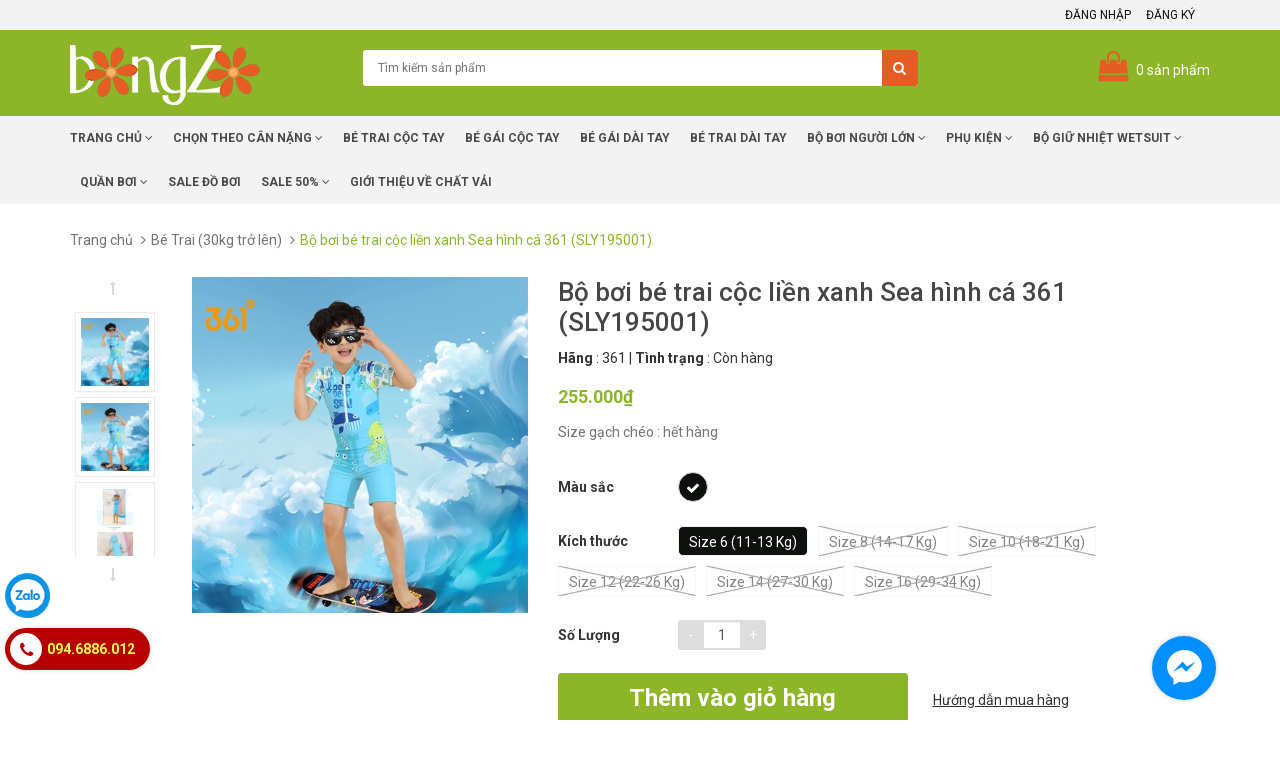

--- FILE ---
content_type: text/html; charset=utf-8
request_url: https://shopbongzo.com/bo-boi-be-trai-coc-lien-xanh-sea-hinh-ca-361-sly195001
body_size: 19833
content:
<!DOCTYPE html>
<html lang="vi">
	<head>
		<meta http-equiv="content-Type" content="text/html; charset=utf-8"/>
		<meta name="viewport" content="width=device-width, initial-scale=1, maximum-scale=1">
		<meta name="robots" content="noodp,index,follow" />
		<meta name='revisit-after' content='1 days' />
		<title>
			Bộ bơi bé trai cộc liền xanh Sea hình cá 361 (SLY195001) 
		</title>
		<!-- ================= Page description ================== -->
		<meta name="description" content="Bộ bơi dài liền chống lạnh - bảo vệ da Lý do nên dùng bộ bơi dài : - Bơi bể : chống lạnh mùa thu đông, mùa hè chống nắng bảo vệ da. Giúp da tránh tiếp xúc trực tiếp với nước bể bơi nhiều hóa chất. - Tắm biển : chống lạnh, chống nắng cháy da. Bảo vệ da khỏi các loại côn trùng, sứa biển,....hoặc các con vật khác gây ngứa">
		<!-- ================= Meta ================== -->
		
		<meta name="keywords" content="Bộ bơi bé trai cộc liền xanh Sea hình cá 361 (SLY195001), Bé Trai (30kg trở lên), Bé Trai (12-28 kg), Bé Trai (9-12 kg), Bé trai cộc tay, Bộ bơi bé trai, Sản phẩm nổi bật, Bongzo Shop, shopbongzo.com"/>
		
		<link rel="canonical" href="https://shopbongzo.com/bo-boi-be-trai-coc-lien-xanh-sea-hinh-ca-361-sly195001"/>
		<link rel="icon" href="//bizweb.dktcdn.net/100/348/096/themes/709554/assets/favicon.png?1703145331165" type="image/x-icon" />

		

	<meta property="og:type" content="product">
	<meta property="og:title" content="Bộ bơi bé trai cộc liền xanh Sea hình cá 361 (SLY195001)">
	
		<meta property="og:image" content="http://bizweb.dktcdn.net/thumb/grande/100/348/096/products/afc83b5c-5b94-4307-a772-021cd1875269.jpg?v=1654241942607">
		<meta property="og:image:secure_url" content="https://bizweb.dktcdn.net/thumb/grande/100/348/096/products/afc83b5c-5b94-4307-a772-021cd1875269.jpg?v=1654241942607">
	
		<meta property="og:image" content="http://bizweb.dktcdn.net/thumb/grande/100/348/096/products/z3464302629080-8c9b1cf62805c98be1f08dfe3e20703f.jpg?v=1654934819133">
		<meta property="og:image:secure_url" content="https://bizweb.dktcdn.net/thumb/grande/100/348/096/products/z3464302629080-8c9b1cf62805c98be1f08dfe3e20703f.jpg?v=1654934819133">
	
		<meta property="og:image" content="http://bizweb.dktcdn.net/thumb/grande/100/348/096/products/z3464302596983-24957dfcdc262f8eb5cdbe0029209b71.jpg?v=1654934819747">
		<meta property="og:image:secure_url" content="https://bizweb.dktcdn.net/thumb/grande/100/348/096/products/z3464302596983-24957dfcdc262f8eb5cdbe0029209b71.jpg?v=1654934819747">
	
	<meta property="og:price:amount" content="255.000">
	<meta property="og:price:currency" content="VND">

<meta property="og:description" content="Bộ bơi dài liền chống lạnh - bảo vệ da Lý do nên dùng bộ bơi dài : - Bơi bể : chống lạnh mùa thu đông, mùa hè chống nắng bảo vệ da. Giúp da tránh tiếp xúc trực tiếp với nước bể bơi nhiều hóa chất. - Tắm biển : chống lạnh, chống nắng cháy da. Bảo vệ da khỏi các loại côn trùng, sứa biển,....hoặc các con vật khác gây ngứa">
<meta property="og:url" content="https://shopbongzo.com/bo-boi-be-trai-coc-lien-xanh-sea-hinh-ca-361-sly195001">
<meta property="og:site_name" content="Bongzo Shop">

		<!-- CSS -->
		<link href="//bizweb.dktcdn.net/100/348/096/themes/709554/assets/bootstrap.min.css?1703145331165" rel="stylesheet" type="text/css" media="all" />
		<link href="//bizweb.dktcdn.net/100/348/096/themes/709554/assets/owl.carousel.css?1703145331165" rel="stylesheet" type="text/css" media="all" />
		<link href="//bizweb.dktcdn.net/100/348/096/themes/709554/assets/jquery.fancybox.css?1703145331165" rel="stylesheet" type="text/css" media="all" />
		<link rel="stylesheet" href="//maxcdn.bootstrapcdn.com/font-awesome/4.5.0/css/font-awesome.min.css">
		<link rel="stylesheet" href="//cdn.jsdelivr.net/themify-icons/0.1.2/css/themify-icons.css" >
		<link href='//fonts.googleapis.com/css?family=Roboto:400,300,500,700&subset=latin,vietnamese' rel='stylesheet' type='text/css'>

		<!-- HTML5 shim and Respond.js for IE8 support of HTML5 elements and media queries -->
		<!-- WARNING: Respond.js doesn't work if you view the page via file:// -->
		<!--[if lt IE 9]>
<script src="//oss.maxcdn.com/html5shiv/3.7.2/html5shiv.min.js"></script>
<script src="//oss.maxcdn.com/respond/1.4.2/respond.min.js"></script>
<![endif]-->

		<!-- Script -->
		<script src="//bizweb.dktcdn.net/100/348/096/themes/709554/assets/jquery-1.12.4.min.js?1703145331165" type="text/javascript"></script>
		<script src="//bizweb.dktcdn.net/100/348/096/themes/709554/assets/bootstrap.min.js?1703145331165" type="text/javascript"></script>
		<script src="//bizweb.dktcdn.net/100/348/096/themes/709554/assets/owl.carousel.min.js?1703145331165" type="text/javascript"></script>
		<script src="//bizweb.dktcdn.net/100/348/096/themes/709554/assets/jquery.fancybox.pack.js?1703145331165" type="text/javascript"></script>
		<script src="//bizweb.dktcdn.net/assets/themes_support/api.jquery.js" type="text/javascript"></script>
		<script src="//bizweb.dktcdn.net/100/348/096/themes/709554/assets/awe.js?1703145331165" type="text/javascript"></script>



		
		<link href="//bizweb.dktcdn.net/100/348/096/themes/709554/assets/bw-statistics-style.css?1703145331165" rel="stylesheet" type="text/css" media="all" />
		<link href="//bizweb.dktcdn.net/100/348/096/themes/709554/assets/base.scss.css?1703145331165" rel="stylesheet" type="text/css" media="all" />
		<link href="//bizweb.dktcdn.net/100/348/096/themes/709554/assets/styles.scss.css?1703145331165" rel="stylesheet" type="text/css" media="all" />
		<link href="//bizweb.dktcdn.net/100/348/096/themes/709554/assets/responsive.scss.css?1703145331165" rel="stylesheet" type="text/css" media="all" />
		<link href="//bizweb.dktcdn.net/100/348/096/themes/709554/assets/module.scss.css?1703145331165" rel="stylesheet" type="text/css" media="all" />
		<script>
	var Bizweb = Bizweb || {};
	Bizweb.store = 'bongzoshop.mysapo.net';
	Bizweb.id = 348096;
	Bizweb.theme = {"id":709554,"name":"Sunshop","role":"main"};
	Bizweb.template = 'product';
	if(!Bizweb.fbEventId)  Bizweb.fbEventId = 'xxxxxxxx-xxxx-4xxx-yxxx-xxxxxxxxxxxx'.replace(/[xy]/g, function (c) {
	var r = Math.random() * 16 | 0, v = c == 'x' ? r : (r & 0x3 | 0x8);
				return v.toString(16);
			});		
</script>
<script>
	(function () {
		function asyncLoad() {
			var urls = ["//static.zotabox.com/4/1/41658601a6483b4e1a5e80bc4abe08b7/widgets.js?store=bongzoshop.mysapo.net"];
			for (var i = 0; i < urls.length; i++) {
				var s = document.createElement('script');
				s.type = 'text/javascript';
				s.async = true;
				s.src = urls[i];
				var x = document.getElementsByTagName('script')[0];
				x.parentNode.insertBefore(s, x);
			}
		};
		window.attachEvent ? window.attachEvent('onload', asyncLoad) : window.addEventListener('load', asyncLoad, false);
	})();
</script>


<script>
	window.BizwebAnalytics = window.BizwebAnalytics || {};
	window.BizwebAnalytics.meta = window.BizwebAnalytics.meta || {};
	window.BizwebAnalytics.meta.currency = 'VND';
	window.BizwebAnalytics.tracking_url = '/s';

	var meta = {};
	
	meta.product = {"id": 26347369, "vendor": "361", "name": "Bộ bơi bé trai cộc liền xanh Sea hình cá 361 (SLY195001)",
	"type": "BBT COC", "price": 255000 };
	
	
	for (var attr in meta) {
	window.BizwebAnalytics.meta[attr] = meta[attr];
	}
</script>

	
		<script src="/dist/js/stats.min.js?v=96f2ff2"></script>
	












		<script>var ProductReviewsAppUtil=ProductReviewsAppUtil || {};</script>
	</head>

	<body>
		<div class="hidden-md hidden-lg opacity_menu"></div>
		<div class="opacity_filter"></div>
		<div class="body_opactiy"></div>
		<div class="page">
			<!-- Menu mobile -->
<div id="mySidenav" class="sidenav menu_mobile hidden-md hidden-lg">
	<div class="top_menu_mobile">
		<span class="close_menu">
		</span>
	</div>
	<div class="content_memu_mb">
		<div class="link_list_mobile">

			
			<ul class="ct-mobile">
				
				<li class="level0 level-top parent level_ico">
					<a href="/">Trang chủ</a>
					
					<i class="ti-plus hide_close"></i>
					<ul class="level0 sub-menu" style="display:none;">
						
						<li class="level1">
							<a href="/quan-ao-be-gai"><span>Quần Áo Bé Gái</span></a>
							
							<i class="ti-plus hide_close"></i>
							<ul class="level1 sub-menu" style="display:none;">
								
							</ul>
							
						</li>
						
						<li class="level1">
							<a href="/thoi-trang-be-trai"><span>Quần Áo Bé Trai</span></a>
							
							<i class="ti-plus hide_close"></i>
							<ul class="level1 sub-menu" style="display:none;">
								
							</ul>
							
						</li>
						
						<li class="level1">
							<a href="/sale-quan-ao"><span>SALE 50%</span></a>
							
							<i class="ti-plus hide_close"></i>
							<ul class="level1 sub-menu" style="display:none;">
								
								<li class="level2">
									<a href="/quan-ao-be-gai"><span>Sale 50% bé gái</span></a>
								</li>
								
								<li class="level2">
									<a href="/thoi-trang-be-trai"><span>Sale 50% bé trai</span></a>
								</li>
								
							</ul>
							
						</li>
						
					</ul>
					
				</li>
				
				<li class="level0 level-top parent level_ico">
					<a href="/tre-em-size-dai">Chọn Theo Cân Nặng</a>
					
					<i class="ti-plus hide_close"></i>
					<ul class="level0 sub-menu" style="display:none;">
						
						<li class="level1">
							<a href="/tu-9-12-kg"><span>Bé Gái (9-12 kg)</span></a>
							
						</li>
						
						<li class="level1">
							<a href="/tu-13-28-kg"><span>Bé Gái (13 - 28 kg)</span></a>
							
						</li>
						
						<li class="level1">
							<a href="/tu-30kg-tro-len"><span>Bé Gái (30kg trở lên)</span></a>
							
						</li>
						
						<li class="level1">
							<a href="/tu-40kg-tro-len"><span>Bé Gái (40kg trở lên)</span></a>
							
						</li>
						
						<li class="level1">
							<a href="/be-trai-9-12-kg"><span>Bé Trai (9-12 kg)</span></a>
							
						</li>
						
						<li class="level1">
							<a href="/be-trai-12-28-kg"><span>Bé Trai (12-28 kg)</span></a>
							
						</li>
						
						<li class="level1">
							<a href="/be-trai-30kg-tro-len"><span>Bé Trai (30kg trở lên)</span></a>
							
						</li>
						
						<li class="level1">
							<a href="/be-trai-40kg-tro-len"><span>Bé Trai (40kg trở lên)</span></a>
							
						</li>
						
					</ul>
					
				</li>
				
				<li class="level0 level-top parent level_ico">
					<a href="/bo-boi-coc-tay-be-trai">Bé trai cộc tay</a>
					
				</li>
				
				<li class="level0 level-top parent level_ico">
					<a href="/bo-boi-coc-tay-be-gai">Bé Gái cộc tay</a>
					
				</li>
				
				<li class="level0 level-top parent level_ico">
					<a href="/bo-boi-dai-tay-be-gai">Bé Gái dài tay</a>
					
				</li>
				
				<li class="level0 level-top parent level_ico">
					<a href="/bo-boi-dai-tay-be-trai">Bé trai dài tay</a>
					
				</li>
				
				<li class="level0 level-top parent level_ico">
					<a href="/bo-boi-nguoi-lon">Bộ Bơi Người Lớn</a>
					
					<i class="ti-plus hide_close"></i>
					<ul class="level0 sub-menu" style="display:none;">
						
						<li class="level1">
							<a href="/bo-boi-nam"><span>Bộ bơi nam</span></a>
							
						</li>
						
						<li class="level1">
							<a href="/bo-boi-nu"><span>Bộ bơi nữ</span></a>
							
						</li>
						
						<li class="level1">
							<a href="/quan-boi-nu"><span>Quần bơi nữ</span></a>
							
						</li>
						
						<li class="level1">
							<a href="/quan-boi-nam"><span>Quần Bơi Nam</span></a>
							
						</li>
						
						<li class="level1">
							<a href="/ao-boi-nam"><span>Áo Bơi Nam</span></a>
							
						</li>
						
						<li class="level1">
							<a href="/ao-boi-nu"><span>Áo Bơi Nữ</span></a>
							
						</li>
						
						<li class="level1">
							<a href="/do-boi-gia-dinh"><span>Đồ Bơi Gia Đình</span></a>
							
						</li>
						
					</ul>
					
				</li>
				
				<li class="level0 level-top parent level_ico">
					<a href="/phu-kien">Phụ Kiện</a>
					
					<i class="ti-plus hide_close"></i>
					<ul class="level0 sub-menu" style="display:none;">
						
						<li class="level1">
							<a href="/giay-boi-lan"><span>Giày bơi - lặn</span></a>
							
						</li>
						
						<li class="level1">
							<a href="/nuoc-rua-kinh"><span>Nước rửa kính</span></a>
							
						</li>
						
						<li class="level1">
							<a href="/nut-tai-boi"><span>Nút tai bơi</span></a>
							
						</li>
						
						<li class="level1">
							<a href="/chan-nhai"><span>Chân nhái</span></a>
							
						</li>
						
						<li class="level1">
							<a href="/phao-boi"><span>Phao bơi</span></a>
							
						</li>
						
						<li class="level1">
							<a href="/kinh-boi"><span>Kính Bơi</span></a>
							
							<i class="ti-plus hide_close"></i>
							<ul class="level1 sub-menu" style="display:none;">
								
								<li class="level2">
									<a href="/kinh-boi-nguoi-lon"><span>Kính bơi người lớn</span></a>
								</li>
								
								<li class="level2">
									<a href="/kinh-boi-tre-em"><span>Kính bơi trẻ em</span></a>
								</li>
								
								<li class="level2">
									<a href="/kinh-boi-can"><span>Kính bơi cận</span></a>
								</li>
								
							</ul>
							
						</li>
						
						<li class="level1">
							<a href="/mu-boi"><span>Mũ Bơi - Che Gáy</span></a>
							
							<i class="ti-plus hide_close"></i>
							<ul class="level1 sub-menu" style="display:none;">
								
								<li class="level2">
									<a href="/mu-boi-tre-em"><span>Mũ trẻ em</span></a>
								</li>
								
								<li class="level2">
									<a href="/mu-boi-nguoi-lon"><span>Mũ người lớn</span></a>
								</li>
								
							</ul>
							
						</li>
						
						<li class="level1">
							<a href="/khan-cho-be"><span>Khăn Bơi - Choàng Biển</span></a>
							
						</li>
						
						<li class="level1">
							<a href="/tui"><span>Túi - Ba Lô</span></a>
							
						</li>
						
						<li class="level1">
							<a href="/tay-quat"><span>Tay Quạt</span></a>
							
						</li>
						
						<li class="level1">
							<a href="/ao-chong-nang-di-bien"><span>Áo chống nắng - đi biển</span></a>
							
						</li>
						
						<li class="level1">
							<a href="/kinh-lan-ong-tho"><span>Kính Lặn & Ống Thở</span></a>
							
						</li>
						
					</ul>
					
				</li>
				
				<li class="level0 level-top parent level_ico">
					<a href="/do-boi-day-giu-nhiet-wetsuit">Bộ giữ nhiệt Wetsuit</a>
					
					<i class="ti-plus hide_close"></i>
					<ul class="level0 sub-menu" style="display:none;">
						
						<li class="level1">
							<a href="/wetsuit-tre-em"><span>Wetsuit trẻ em</span></a>
							
						</li>
						
						<li class="level1">
							<a href="/wetsuit-nguoi-lon"><span>Wetsuit Người Lớn</span></a>
							
						</li>
						
					</ul>
					
				</li>
				
				<li class="level0 level-top parent level_ico">
					<a href="/quan-boi-tre-em">Quần Bơi</a>
					
					<i class="ti-plus hide_close"></i>
					<ul class="level0 sub-menu" style="display:none;">
						
						<li class="level1">
							<a href="/quan-boi-nam"><span>Quần Bơi Nam</span></a>
							
						</li>
						
						<li class="level1">
							<a href="/quan-boi-nu"><span>Quần bơi nữ</span></a>
							
						</li>
						
						<li class="level1">
							<a href="/quan-boi-be-trai"><span>Quần bơi bé trai</span></a>
							
						</li>
						
						<li class="level1">
							<a href="/quan-boi-be-gai"><span>Quần bơi bé gái</span></a>
							
						</li>
						
					</ul>
					
				</li>
				
				<li class="level0 level-top parent level_ico">
					<a href="/sale-do-boi">SALE Đồ Bơi</a>
					
				</li>
				
				<li class="level0 level-top parent level_ico">
					<a href="/sale-quan-ao">Sale 50%</a>
					
					<i class="ti-plus hide_close"></i>
					<ul class="level0 sub-menu" style="display:none;">
						
						<li class="level1">
							<a href="/quan-ao-be-gai"><span>Sale 50% bé gái</span></a>
							
						</li>
						
						<li class="level1">
							<a href="/thoi-trang-be-trai"><span>Sale 50% bé trai</span></a>
							
						</li>
						
					</ul>
					
				</li>
				
				<li class="level0 level-top parent level_ico">
					<a href="/gioi-thieu-vai">Giới Thiệu về chất vải</a>
					
				</li>
				
			</ul>
		</div>
	</div>
	
</div>
<!-- End -->
<!-- Header -->
<header class="header">
	<div class="header-top">
		<div class="container">
			<div class="row">
				<div class="col-lg-6 col-md-6 col-sm-8 hidden-xs">
					<ul>
						
					</ul>
				</div>
				<div class="col-lg-6 col-md-6 col-sm-4 col-xs-12">
					<ul class="pull-right">
						
						<li><a href="/account/login">Đăng nhập</a></li>
						<li><a href="/account/register">Đăng ký</a></li>
						
					</ul>
				</div>
			</div>
		</div>
	</div>
	<div class="header-content">
		<div class="container">
			<div class="row">
				<div class="col-lg-3 col-md-4 col-sm-5 col-xs-12">
					
					<a href="/" class="header-logo">
						<img src="//bizweb.dktcdn.net/100/348/096/themes/709554/assets/logo.png?1703145331165" alt="Bongzo Shop">
					</a>
						
				</div>
				<div class="col-lg-6 col-md-5 col-sm-7 col-xs-12">
					<div class="header-search">
						<form action="/search" method="get" id="header-search">
							<input type="text" id="header-search-input" placeholder="Tìm kiếm sản phẩm" value="" name="query">
							<button id="header-search-btn" type="submit"><span class="fa fa-search"></span></button>
						</form>
					</div>
				</div>
				<div class="col-xs-6 col-sm-6 hidden-lg hidden-md">
					<div class="header-menu-btn">
						<a class="menu-bar" href="javascript:void(0)"><span class="fa fa-bars fa-2x"></span> Menu</a>
					</div>
				</div>
				<div class="col-lg-3 col-md-3 col-sm-6 col-xs-6">
					<div class="heading-cart">
						<a class="icon_cart" href="/cart">
							<i class="fa fa-shopping-bag" aria-hidden="true"></i>
							<span class="cartCount count_item_pr" id="cart-total"></span> <span class="hidden-xs">sản phẩm</span>
						</a>
						<div class="top-cart-content hidden-sm hidden-xs">					
							<ul id="cart-sidebar" class="mini-products-list count_li">
								<li class="list-item">
									<ul></ul>
								</li>
								<li class="action">
									<ul>
										<li class="li-fix-1">
											<div class="top-subtotal">
												Tổng tiền thanh toán: 
												<span class="price"></span>
											</div>
										</li>
										<li class="li-fix-2" style="">
											<div class="actions">
												<a href="/checkout" class="btn btn-checkout btn-gray">
													<span>Tiến hành thanh toán</span>
												</a>
											</div>
										</li>
									</ul>
								</li>
							</ul>
						</div>
					</div>	
				</div>
			</div>
		</div>
	</div>
	
</header>
<!-- End Header -->
<!-- Navigation -->
<nav class="main-nav hidden-xs hidden-sm">
	<div class="container">
		<div class="main-nav-content">
			<ul class="nav nav_1">
			
			
			<li class="menu_hover nav-item nav-items ">
				<a href="/" class="nav-link ">
					Trang chủ <i class="fa fa-angle-down" data-toggle="dropdown"></i></a>	
				<ul class="dropdown-menu border-box">
					
					
					<li class="dropdown-submenu nav-items nav-item-lv2">
						<a class="nav-link" href="/quan-ao-be-gai">Quần Áo Bé Gái </a>
						<i class="fa fa-angle-right" data-toggle="dropdown"></i>
						<ul class="dropdown-menu border-box">
							
						</ul>                      
					</li>
					
					
					
					<li class="dropdown-submenu nav-items nav-item-lv2">
						<a class="nav-link" href="/thoi-trang-be-trai">Quần Áo Bé Trai </a>
						<i class="fa fa-angle-right" data-toggle="dropdown"></i>
						<ul class="dropdown-menu border-box">
							
						</ul>                      
					</li>
					
					
					
					<li class="dropdown-submenu nav-items nav-item-lv2">
						<a class="nav-link" href="/sale-quan-ao">SALE 50% </a>
						<i class="fa fa-angle-right" data-toggle="dropdown"></i>
						<ul class="dropdown-menu border-box">
							
							<li class="nav-item-lv3">
								<a class="nav-link" href="/quan-ao-be-gai">Sale 50% bé gái</a>
							</li>	

							
							<li class="nav-item-lv3">
								<a class="nav-link" href="/thoi-trang-be-trai">Sale 50% bé trai</a>
							</li>	

							
						</ul>                      
					</li>
					
					

				</ul>
			</li>
			
			
			
			<li class="menu_hover nav-item nav-items ">
				<a href="/tre-em-size-dai" class="nav-link ">
					Chọn Theo Cân Nặng <i class="fa fa-angle-down" data-toggle="dropdown"></i></a>	
				<ul class="dropdown-menu border-box">
					
					
					<li class="nav-item-lv2">
						<a class="nav-link" href="/tu-9-12-kg">Bé Gái (9-12 kg)</a>
					</li>
					
					
					
					<li class="nav-item-lv2">
						<a class="nav-link" href="/tu-13-28-kg">Bé Gái (13 - 28 kg)</a>
					</li>
					
					
					
					<li class="nav-item-lv2">
						<a class="nav-link" href="/tu-30kg-tro-len">Bé Gái (30kg trở lên)</a>
					</li>
					
					
					
					<li class="nav-item-lv2">
						<a class="nav-link" href="/tu-40kg-tro-len">Bé Gái (40kg trở lên)</a>
					</li>
					
					
					
					<li class="nav-item-lv2">
						<a class="nav-link" href="/be-trai-9-12-kg">Bé Trai (9-12 kg)</a>
					</li>
					
					
					
					<li class="nav-item-lv2">
						<a class="nav-link" href="/be-trai-12-28-kg">Bé Trai (12-28 kg)</a>
					</li>
					
					
					
					<li class="nav-item-lv2">
						<a class="nav-link" href="/be-trai-30kg-tro-len">Bé Trai (30kg trở lên)</a>
					</li>
					
					
					
					<li class="nav-item-lv2">
						<a class="nav-link" href="/be-trai-40kg-tro-len">Bé Trai (40kg trở lên)</a>
					</li>
					
					

				</ul>
			</li>
			
			
			 
			<li class=" nav-item nav-items ">
				<a href="/bo-boi-coc-tay-be-trai" class="nav-link">
					Bé trai cộc tay </a>
			</li>
			
			
			 
			<li class=" nav-item nav-items ">
				<a href="/bo-boi-coc-tay-be-gai" class="nav-link">
					Bé Gái cộc tay </a>
			</li>
			
			
			 
			<li class=" nav-item nav-items ">
				<a href="/bo-boi-dai-tay-be-gai" class="nav-link">
					Bé Gái dài tay </a>
			</li>
			
			
			 
			<li class=" nav-item nav-items ">
				<a href="/bo-boi-dai-tay-be-trai" class="nav-link">
					Bé trai dài tay </a>
			</li>
			
			
			
			<li class="menu_hover nav-item nav-items ">
				<a href="/bo-boi-nguoi-lon" class="nav-link ">
					Bộ Bơi Người Lớn <i class="fa fa-angle-down" data-toggle="dropdown"></i></a>	
				<ul class="dropdown-menu border-box">
					
					
					<li class="nav-item-lv2">
						<a class="nav-link" href="/bo-boi-nam">Bộ bơi nam</a>
					</li>
					
					
					
					<li class="nav-item-lv2">
						<a class="nav-link" href="/bo-boi-nu">Bộ bơi nữ</a>
					</li>
					
					
					
					<li class="nav-item-lv2">
						<a class="nav-link" href="/quan-boi-nu">Quần bơi nữ</a>
					</li>
					
					
					
					<li class="nav-item-lv2">
						<a class="nav-link" href="/quan-boi-nam">Quần Bơi Nam</a>
					</li>
					
					
					
					<li class="nav-item-lv2">
						<a class="nav-link" href="/ao-boi-nam">Áo Bơi Nam</a>
					</li>
					
					
					
					<li class="nav-item-lv2">
						<a class="nav-link" href="/ao-boi-nu">Áo Bơi Nữ</a>
					</li>
					
					
					
					<li class="nav-item-lv2">
						<a class="nav-link" href="/do-boi-gia-dinh">Đồ Bơi Gia Đình</a>
					</li>
					
					

				</ul>
			</li>
			
			
			
			<li class="menu_hover nav-item nav-items ">
				<a href="/phu-kien" class="nav-link ">
					Phụ Kiện <i class="fa fa-angle-down" data-toggle="dropdown"></i></a>	
				<ul class="dropdown-menu border-box">
					
					
					<li class="nav-item-lv2">
						<a class="nav-link" href="/giay-boi-lan">Giày bơi - lặn</a>
					</li>
					
					
					
					<li class="nav-item-lv2">
						<a class="nav-link" href="/nuoc-rua-kinh">Nước rửa kính</a>
					</li>
					
					
					
					<li class="nav-item-lv2">
						<a class="nav-link" href="/nut-tai-boi">Nút tai bơi</a>
					</li>
					
					
					
					<li class="nav-item-lv2">
						<a class="nav-link" href="/chan-nhai">Chân nhái</a>
					</li>
					
					
					
					<li class="nav-item-lv2">
						<a class="nav-link" href="/phao-boi">Phao bơi</a>
					</li>
					
					
					
					<li class="dropdown-submenu nav-items nav-item-lv2">
						<a class="nav-link" href="/kinh-boi">Kính Bơi </a>
						<i class="fa fa-angle-right" data-toggle="dropdown"></i>
						<ul class="dropdown-menu border-box">
							
							<li class="nav-item-lv3">
								<a class="nav-link" href="/kinh-boi-nguoi-lon">Kính bơi người lớn</a>
							</li>	

							
							<li class="nav-item-lv3">
								<a class="nav-link" href="/kinh-boi-tre-em">Kính bơi trẻ em</a>
							</li>	

							
							<li class="nav-item-lv3">
								<a class="nav-link" href="/kinh-boi-can">Kính bơi cận</a>
							</li>	

							
						</ul>                      
					</li>
					
					
					
					<li class="dropdown-submenu nav-items nav-item-lv2">
						<a class="nav-link" href="/mu-boi">Mũ Bơi - Che Gáy </a>
						<i class="fa fa-angle-right" data-toggle="dropdown"></i>
						<ul class="dropdown-menu border-box">
							
							<li class="nav-item-lv3">
								<a class="nav-link" href="/mu-boi-tre-em">Mũ trẻ em</a>
							</li>	

							
							<li class="nav-item-lv3">
								<a class="nav-link" href="/mu-boi-nguoi-lon">Mũ người lớn</a>
							</li>	

							
						</ul>                      
					</li>
					
					
					
					<li class="nav-item-lv2">
						<a class="nav-link" href="/khan-cho-be">Khăn Bơi - Choàng Biển</a>
					</li>
					
					
					
					<li class="nav-item-lv2">
						<a class="nav-link" href="/tui">Túi - Ba Lô</a>
					</li>
					
					
					
					<li class="nav-item-lv2">
						<a class="nav-link" href="/tay-quat">Tay Quạt</a>
					</li>
					
					
					
					<li class="nav-item-lv2">
						<a class="nav-link" href="/ao-chong-nang-di-bien">Áo chống nắng - đi biển</a>
					</li>
					
					
					
					<li class="nav-item-lv2">
						<a class="nav-link" href="/kinh-lan-ong-tho">Kính Lặn & Ống Thở</a>
					</li>
					
					

				</ul>
			</li>
			
			
			
			<li class="menu_hover nav-item nav-items ">
				<a href="/do-boi-day-giu-nhiet-wetsuit" class="nav-link ">
					Bộ giữ nhiệt Wetsuit <i class="fa fa-angle-down" data-toggle="dropdown"></i></a>	
				<ul class="dropdown-menu border-box">
					
					
					<li class="nav-item-lv2">
						<a class="nav-link" href="/wetsuit-tre-em">Wetsuit trẻ em</a>
					</li>
					
					
					
					<li class="nav-item-lv2">
						<a class="nav-link" href="/wetsuit-nguoi-lon">Wetsuit Người Lớn</a>
					</li>
					
					

				</ul>
			</li>
			
			
			
			<li class="menu_hover nav-item nav-items ">
				<a href="/quan-boi-tre-em" class="nav-link ">
					Quần Bơi <i class="fa fa-angle-down" data-toggle="dropdown"></i></a>	
				<ul class="dropdown-menu border-box">
					
					
					<li class="nav-item-lv2">
						<a class="nav-link" href="/quan-boi-nam">Quần Bơi Nam</a>
					</li>
					
					
					
					<li class="nav-item-lv2">
						<a class="nav-link" href="/quan-boi-nu">Quần bơi nữ</a>
					</li>
					
					
					
					<li class="nav-item-lv2">
						<a class="nav-link" href="/quan-boi-be-trai">Quần bơi bé trai</a>
					</li>
					
					
					
					<li class="nav-item-lv2">
						<a class="nav-link" href="/quan-boi-be-gai">Quần bơi bé gái</a>
					</li>
					
					

				</ul>
			</li>
			
			
			 
			<li class=" nav-item nav-items ">
				<a href="/sale-do-boi" class="nav-link">
					SALE Đồ Bơi </a>
			</li>
			
			
			
			<li class="menu_hover nav-item nav-items ">
				<a href="/sale-quan-ao" class="nav-link ">
					Sale 50% <i class="fa fa-angle-down" data-toggle="dropdown"></i></a>	
				<ul class="dropdown-menu border-box">
					
					
					<li class="nav-item-lv2">
						<a class="nav-link" href="/quan-ao-be-gai">Sale 50% bé gái</a>
					</li>
					
					
					
					<li class="nav-item-lv2">
						<a class="nav-link" href="/thoi-trang-be-trai">Sale 50% bé trai</a>
					</li>
					
					

				</ul>
			</li>
			
			
			 
			<li class=" nav-item nav-items ">
				<a href="/gioi-thieu-vai" class="nav-link">
					Giới Thiệu về chất vải </a>
			</li>
			
			
		</ul>
		</div>
	</div>
</nav>

<div id="add_succes" style="display:none;">
	<p><i class="fa fa-check fa-2x"></i>Thêm sản phẩm thành công</p>
</div>
			<!-- Main Breadcrumb -->
<div class="main-breadcrumb">
	<div class="container">
		<div class="row">
			<div class="col-lg-12">
				<ol class="breadcrumb" itemscope itemtype="http://data-vocabulary.org/Breadcrumb">
					<li><a href="" itemprop="url"><span itemprop="title">Trang chủ</span></a></li>
					
					<li><a itemprop="url" href="/be-trai-30kg-tro-len"><span itemprop="title">Bé Trai (30kg trở lên)</span></a></li>
					
					<li class="active" itemprop="title">Bộ bơi bé trai cộc liền xanh Sea hình cá 361 (SLY195001)</li>
				</ol>
			</div>
		</div>
	</div>
</div>
<!-- End Main Breadcrumb -->
<!-- Main Content -->
<div class="main-content products">
	<div class="container">
		<div class="row pd-top" itemscope itemtype="http://schema.org/Product">
			<meta itemprop="url" content="//shopbongzo.com/bo-boi-be-trai-coc-lien-xanh-sea-hinh-ca-361-sly195001">
			<meta itemprop="name" content="Bộ bơi bé trai cộc liền xanh Sea hình cá 361 (SLY195001)">
			<meta itemprop="image" content="//bizweb.dktcdn.net/thumb/grande/100/348/096/products/afc83b5c-5b94-4307-a772-021cd1875269.jpg?v=1654241942607">
			<meta itemprop="description" content="Size gạch chéo : hết hàng">
			<div class="col-lg-5 col-md-5 col-sm-12 col-xs-12 product-images margin-bottom-15">
				<div class="row">
					<div class="col-lg-3 col-md-3 col-xs-3 col-xs-3">
						<div id="gallery_01">
							<ul class="slides">
								
								 
								
								<li class="item">
									
									<a href="javascript:void(0)" data-image="//bizweb.dktcdn.net/thumb/large/100/348/096/products/afc83b5c-5b94-4307-a772-021cd1875269.jpg?v=1654241942607" data-zoom-image="https://bizweb.dktcdn.net/100/348/096/products/afc83b5c-5b94-4307-a772-021cd1875269.jpg?v=1654241942607">
										<img src="//bizweb.dktcdn.net/thumb/compact/100/348/096/products/afc83b5c-5b94-4307-a772-021cd1875269.jpg?v=1654241942607" alt="Bộ bơi bé trai cộc liền xanh Sea hình cá 361 (SLY195001)" class="img_02 img-responsive"/>
									</a>
									
								
								 
								
									<a href="javascript:void(0)" data-image="//bizweb.dktcdn.net/thumb/large/100/348/096/products/z3464302629080-8c9b1cf62805c98be1f08dfe3e20703f.jpg?v=1654934819133" data-zoom-image="https://bizweb.dktcdn.net/100/348/096/products/z3464302629080-8c9b1cf62805c98be1f08dfe3e20703f.jpg?v=1654934819133">
										<img src="//bizweb.dktcdn.net/thumb/compact/100/348/096/products/z3464302629080-8c9b1cf62805c98be1f08dfe3e20703f.jpg?v=1654934819133" alt="Bộ bơi bé trai cộc liền xanh Sea hình cá 361 (SLY195001)" class="img_02 img-responsive"/>
									</a>
									
								
								 
								
									<a href="javascript:void(0)" data-image="//bizweb.dktcdn.net/thumb/large/100/348/096/products/z3464302596983-24957dfcdc262f8eb5cdbe0029209b71.jpg?v=1654934819747" data-zoom-image="https://bizweb.dktcdn.net/100/348/096/products/z3464302596983-24957dfcdc262f8eb5cdbe0029209b71.jpg?v=1654934819747">
										<img src="//bizweb.dktcdn.net/thumb/compact/100/348/096/products/z3464302596983-24957dfcdc262f8eb5cdbe0029209b71.jpg?v=1654934819747" alt="Bộ bơi bé trai cộc liền xanh Sea hình cá 361 (SLY195001)" class="img_02 img-responsive"/>
									</a>
									
								</li>
								
								
								 
								
								<li class="item">
									
									<a href="javascript:void(0)" data-image="//bizweb.dktcdn.net/thumb/large/100/348/096/products/ba-n-sao-z3464302617105-5ac6eb6fe934264094fba893c841586b-1.jpg?v=1654934820253" data-zoom-image="https://bizweb.dktcdn.net/100/348/096/products/ba-n-sao-z3464302617105-5ac6eb6fe934264094fba893c841586b-1.jpg?v=1654934820253">
										<img src="//bizweb.dktcdn.net/thumb/compact/100/348/096/products/ba-n-sao-z3464302617105-5ac6eb6fe934264094fba893c841586b-1.jpg?v=1654934820253" alt="Bộ bơi bé trai cộc liền xanh Sea hình cá 361 (SLY195001)" class="img_02 img-responsive"/>
									</a>
									
								</li>
								
								
							</ul>
						</div>
					</div>
					<div class="col-lg-9 col-md-9 col-sm-9 col-xs-9 large-image">
						<a  href="//bizweb.dktcdn.net/thumb/1024x1024/100/348/096/products/afc83b5c-5b94-4307-a772-021cd1875269.jpg?v=1654241942607" class="large_image_url checkurl"  data-rel="prettyPhoto[product-gallery]" >
							<img id="img_01" class="img-responsive" alt="Bộ bơi bé trai cộc liền xanh Sea hình cá 361 (SLY195001)" src="//bizweb.dktcdn.net/thumb/large/100/348/096/products/afc83b5c-5b94-4307-a772-021cd1875269.jpg?v=1654241942607" data-zoom-image="https://bizweb.dktcdn.net/100/348/096/products/afc83b5c-5b94-4307-a772-021cd1875269.jpg?v=1654241942607"/>
						</a>
						<div class="hidden">
							
							
							
							
							<div class="item">
								<a href="https://bizweb.dktcdn.net/100/348/096/products/afc83b5c-5b94-4307-a772-021cd1875269.jpg?v=1654241942607" data-image="https://bizweb.dktcdn.net/100/348/096/products/afc83b5c-5b94-4307-a772-021cd1875269.jpg?v=1654241942607" data-zoom-image="https://bizweb.dktcdn.net/100/348/096/products/afc83b5c-5b94-4307-a772-021cd1875269.jpg?v=1654241942607" data-rel="prettyPhoto[product-gallery]">										
								</a>
							</div>	
							
							
							
							
							<div class="item">
								<a href="https://bizweb.dktcdn.net/100/348/096/products/z3464302629080-8c9b1cf62805c98be1f08dfe3e20703f.jpg?v=1654934819133" data-image="https://bizweb.dktcdn.net/100/348/096/products/z3464302629080-8c9b1cf62805c98be1f08dfe3e20703f.jpg?v=1654934819133" data-zoom-image="https://bizweb.dktcdn.net/100/348/096/products/z3464302629080-8c9b1cf62805c98be1f08dfe3e20703f.jpg?v=1654934819133" data-rel="prettyPhoto[product-gallery]">										
								</a>
							</div>	
							
							
							
							
							<div class="item">
								<a href="https://bizweb.dktcdn.net/100/348/096/products/z3464302596983-24957dfcdc262f8eb5cdbe0029209b71.jpg?v=1654934819747" data-image="https://bizweb.dktcdn.net/100/348/096/products/z3464302596983-24957dfcdc262f8eb5cdbe0029209b71.jpg?v=1654934819747" data-zoom-image="https://bizweb.dktcdn.net/100/348/096/products/z3464302596983-24957dfcdc262f8eb5cdbe0029209b71.jpg?v=1654934819747" data-rel="prettyPhoto[product-gallery]">										
								</a>
							</div>	
							
							
							
							
							<div class="item">
								<a href="https://bizweb.dktcdn.net/100/348/096/products/ba-n-sao-z3464302617105-5ac6eb6fe934264094fba893c841586b-1.jpg?v=1654934820253" data-image="https://bizweb.dktcdn.net/100/348/096/products/ba-n-sao-z3464302617105-5ac6eb6fe934264094fba893c841586b-1.jpg?v=1654934820253" data-zoom-image="https://bizweb.dktcdn.net/100/348/096/products/ba-n-sao-z3464302617105-5ac6eb6fe934264094fba893c841586b-1.jpg?v=1654934820253" data-rel="prettyPhoto[product-gallery]">										
								</a>
							</div>	
							
						</div>	
					</div>
				</div>
			</div>

			<div class="col-lg-7 col-md-7 col-sm-12 col-xs-12 product-details">
				
				

				
				
				
				
				<h1 itemprop="name" class="pd-name">Bộ bơi bé trai cộc liền xanh Sea hình cá 361 (SLY195001)</h1>

				<div class="product-info">
					<label>Hãng</label> : <span>361</span> | <label>Tình trạng</label> : <span class="inventory_quantity">Còn hàng</span>
				</div>

				

				<div class="pd-price price-box" itemscope itemtype="http://schema.org/Offer">
					










	
		
			<span class="special-price pro-price">
				<span class="price product-price" itemprop="price">255.000₫</span>
				<meta itemprop="priceCurrency" content="VND">
			</span>
			<span class="old-price pro-price-old sale">
				<span class="price product-price-old">
					<del itemprop="priceSpecification">
						
					</del>
				</span>
				<meta itemprop="priceCurrency" content="VND">
			</span>
		
	

				</div>

				<div class="pd-description-mini product-summary product_description">
					<div class="rte description text5line">
						
						Size gạch chéo : hết hàng
						
					</div>
				</div>

				<div class="form-product">
					<form enctype="multipart/form-data" id="add-to-cart-form" action="/cart/add" method="post" class="form-inline">
						
						
						













<style>
	label[for="product-select-option-0"] { display: none; }
	#product-select-option-0 { display: none; }
	#product-select-option-0 + .custom-style-select-box { display: none !important; }
</style>
<script>$(window).load(function() { $('.selector-wrapper:eq(0)').hide(); });</script>










<div class="swatch-color swatch clearfix" data-option-index="0">
	<div class="header">Màu sắc</div>
	
	
	
	
	
	 
	
	<div data-value="M&#224;u xanh" class="swatch-element color Màu xanh available">

		
		<div class="tooltip">Màu xanh</div>
		

		<input id="swatch-0-Màu xanh" type="radio" name="option-0" value="M&#224;u xanh" checked  />
		
		
		

		
		                            
		

		
		
		

		
		                            
		

		
		
		

		
		                            
		

		
		
		

		
		                            
		

		
		
		

		
		                            
		

		
		
		

		
		                            
		

		
		
		

		
		                            
		

		
		
		

		
		                            
		

		
		
		

		
		                            
		

		
		
		

		
		                            
		

		
		
		
		
		<label for="swatch-0-Màu xanh" style="background-color: xanh;">

			<img class="crossed-out" src="//bizweb.dktcdn.net/100/348/096/themes/709554/assets/soldout.png?1703145331165" alt="soldout" />
		</label>
		
		
		
	</div>
	
	
	<script>
		jQuery('.swatch[data-option-index="0"] .Màu xanh').removeClass('soldout').addClass('available').find(':radio').removeAttr('disabled');
	</script>
	
	
	
	
	
	
	
	
	
	
	
	
	
	
	
	
	
	
	
	
	
	
</div>




						
						















<style>
	label[for="product-select-option-1"] { display: none; }
	#product-select-option-1 { display: none; }
	#product-select-option-1 + .custom-style-select-box { display: none !important; }
</style>
<script>$(window).load(function() { $('.selector-wrapper:eq(1)').hide(); });</script>






<div class=" swatch clearfix" data-option-index="1">
	<div class="header">Kích thước</div>
	
	
	
	
	
	 
	
	<div data-value="size 6 (11-13 kg)" class="swatch-element size 6 (11-13 kg) available">

		

		<input id="swatch-1-size 6 (11-13 kg)" type="radio" name="option-1" value="size 6 (11-13 kg)" checked  />
		
		<label for="swatch-1-size 6 (11-13 kg)">
			size 6 (11-13 kg)
			<img class="crossed-out" src="//bizweb.dktcdn.net/100/348/096/themes/709554/assets/soldout.png?1703145331165" alt="soldout" />
		</label>
		
	</div>
	
	
	<script>
		jQuery('.swatch[data-option-index="1"] .size 6 (11-13 kg)').removeClass('soldout').addClass('available').find(':radio').removeAttr('disabled');
	</script>
	
	
	
	
	
	 
	
	<div data-value="size 8 (14-17 kg)" class="swatch-element size 8 (14-17 kg) soldout">

		

		<input id="swatch-1-size 8 (14-17 kg)" type="radio" name="option-1" value="size 8 (14-17 kg)"  />
		
		<label for="swatch-1-size 8 (14-17 kg)">
			size 8 (14-17 kg)
			<img class="crossed-out" src="//bizweb.dktcdn.net/100/348/096/themes/709554/assets/soldout.png?1703145331165" alt="soldout" />
		</label>
		
	</div>
	
	
	
	
	
	
	 
	
	<div data-value="size 10 (18-21 kg)" class="swatch-element size 10 (18-21 kg) soldout">

		

		<input id="swatch-1-size 10 (18-21 kg)" type="radio" name="option-1" value="size 10 (18-21 kg)"  />
		
		<label for="swatch-1-size 10 (18-21 kg)">
			size 10 (18-21 kg)
			<img class="crossed-out" src="//bizweb.dktcdn.net/100/348/096/themes/709554/assets/soldout.png?1703145331165" alt="soldout" />
		</label>
		
	</div>
	
	
	
	
	
	
	 
	
	<div data-value="size 12 (22-26 kg)" class="swatch-element size 12 (22-26 kg) soldout">

		

		<input id="swatch-1-size 12 (22-26 kg)" type="radio" name="option-1" value="size 12 (22-26 kg)"  />
		
		<label for="swatch-1-size 12 (22-26 kg)">
			size 12 (22-26 kg)
			<img class="crossed-out" src="//bizweb.dktcdn.net/100/348/096/themes/709554/assets/soldout.png?1703145331165" alt="soldout" />
		</label>
		
	</div>
	
	
	
	
	
	
	 
	
	<div data-value="size 14 (27-30 kg)" class="swatch-element size 14 (27-30 kg) soldout">

		

		<input id="swatch-1-size 14 (27-30 kg)" type="radio" name="option-1" value="size 14 (27-30 kg)"  />
		
		<label for="swatch-1-size 14 (27-30 kg)">
			size 14 (27-30 kg)
			<img class="crossed-out" src="//bizweb.dktcdn.net/100/348/096/themes/709554/assets/soldout.png?1703145331165" alt="soldout" />
		</label>
		
	</div>
	
	
	
	
	
	
	 
	
	<div data-value="size 16 (29-34 kg)" class="swatch-element size 16 (29-34 kg) soldout">

		

		<input id="swatch-1-size 16 (29-34 kg)" type="radio" name="option-1" value="size 16 (29-34 kg)"  />
		
		<label for="swatch-1-size 16 (29-34 kg)">
			size 16 (29-34 kg)
			<img class="crossed-out" src="//bizweb.dktcdn.net/100/348/096/themes/709554/assets/soldout.png?1703145331165" alt="soldout" />
		</label>
		
	</div>
	
	
	
</div>




						
						
						<div class="box-variant clearfix hidden">
							
							 
							<select id="product-selectors" name="variantId" style="display:none">
								
								<option  value="66387353">Màu xanh / size 6 (11-13 kg) - 255.000₫</option>
								
								<option  value="66387354">Màu xanh / size 8 (14-17 kg) - 255.000₫</option>
								
								<option  value="66387355">Màu xanh / size 10 (18-21 kg) - 255.000₫</option>
								
								<option  value="66387356">Màu xanh / size 12 (22-26 kg) - 255.000₫</option>
								
								<option  value="66387357">Màu xanh / size 14 (27-30 kg) - 255.000₫</option>
								
								<option  value="66387358">Màu xanh / size 16 (29-34 kg) - 255.000₫</option>
								
							</select>
							
						</div>

						<div class="form-group product_quantity">
							<label class="form-control-label">Số lượng</label>
							<button onclick="var result = document.getElementById('qty'); var qty = result.value; if( !isNaN( qty ) &amp;&amp; qty > 1 ) result.value--;return false;" class="reduced btn btn-ipnb num1" type="button">-</button>
							<input type="text" class="form-control text-xs-center qty" title="Số lượng" value="1" maxlength="3" id="qty" name="quantity" onkeyup="valid(this,'numbers')" onblur="valid(this,'numbers')">
							<button onclick="var result = document.getElementById('qty'); var qty = result.value; if( !isNaN( qty )) result.value++;return false;" class="increase btn btn-ipnb num2" type="button">+</button>
						</div>

						<!-- BUTTON ACTIONS -->
						<input class="hidden" type="hidden" name="variantId" value="66387353" />
						<div class="button_actions">
							
							
							<button type="submit" class="btn btn-cart add_to_cart btn_buy btn-style btn-style-active btn-transition" title="Thêm vào giỏ hàng">
								<span>Thêm vào giỏ hàng</span>
							</button>
							
							
							
							<a href="#" class="btn-transition buying_guide" title="Hướng dẫn mua hàng">Hướng dẫn mua hàng</a>
							
						</div>
						<!-- END BUTTON ACTIONS -->
					</form>
				</div>
			</div>
		</div>
		<div class="row pd-bottom">
			<div class="col-md-9 col-lg-9 col-xs-12 col-sm-12 hidden">
				<div class="">
					<!-- Nav tabs -->
					<ul class="nav nav-tabs pd-nav" role="tablist">
						<li role="presentation" class="active">
							<a href="#pd_1" aria-controls="pd_1" role="tab" data-toggle="tab">Thông tin sản phẩm</a>
						</li>
						
						<li role="presentation">
							<a href="#pd_2" aria-controls="pd_2" role="tab" data-toggle="tab">Thông tin</a>
						</li>
						
						
						<li role="presentation">
							<a href="#pd_3" aria-controls="pd_3" role="tab" data-toggle="tab">Chính sách vận chuyển</a>
						</li>
						
					</ul>

					<!-- Tab panes -->
					<div class="tab-content">
						<div role="tabpanel" class="tab-pane active rte" id="pd_1">
							<p>Bộ bơi dài liền chống lạnh - bảo vệ da</p>
<p>Lý do nên dùng bộ bơi dài :&nbsp;</p>
<p>- Bơi bể : chống lạnh mùa thu đông, mùa hè chống nắng bảo vệ da. Giúp da tránh tiếp xúc trực tiếp với nước bể bơi nhiều hóa chất.</p>
<p>- Tắm biển : chống lạnh, chống nắng cháy da. Bảo vệ da khỏi các loại côn trùng, sứa biển,....hoặc các con vật khác gây ngứa khó chịu cho da.</p>
<p>- Thương hiệu : 361</p>
<p>- Kiểu dáng : cộc tay, quần cộc, dáng liền.</p>
<p>- Chất liệu : Lycra co giãn 4 chiều (82% Nynol &nbsp;18% Spandex), chất liệu vải mau khô.<br />
- Tác dụng : Chống nắng với chỉ số số UPF 50++ , chống 98% tia sáng có hại cho da. Đồng thời có tác dụng chống lạnh&nbsp;cơ thể.</p>
<p>- Thương hiệu : 361</p>
<p>&nbsp;- Phù hợp : đi bơi ở bể, đi tắm biển, lặn biển.</p>
<p>&nbsp;&nbsp;- Chống nắng với chỉ số số UPF 50++ , chống 98% các tia sáng có hại cho da.</p>
<p>&nbsp;Thiết kế :<br />
&nbsp;&nbsp;+ Quy trình máy may 4 mũi kim 6 đường chỉ, tạo ra sự chắc chắn, hình thức đẹp, bảo đảm tuyệt đối không rách vải khi vận động.<br />
&nbsp;&nbsp;+ Công nghệ in sử dụng keo đặc biệt dùng cho trang phục đồ lặn, rất chắc chắn, không phai màu và chống rách tuyệt đối.</p>
<p>📌 &nbsp;Hướng dẫn sử dụng<br />
&nbsp;&nbsp;&nbsp;- Không giặt bằng máy<br />
&nbsp;&nbsp;&nbsp;- Tránh chất tẩy rửa mạnh (tốt nhất nên giặt bằng dầu gội hoặc sữa tắm )<br />
&nbsp;&nbsp;&nbsp;- Không phơi dưới ánh nắng trực tiếp<br />
&nbsp;&nbsp;&nbsp;- Không là (ủi), sấy khô&nbsp;</p>
<p>-----------------------------------<br />
✔ Hàng luôn có sẵn tại shop&nbsp;<br />
✔ Bán lẻ, buôn(sỉ) Zalo - Viber 094.6886.012 - 034.994.0705<br />
✔ Store xem hàng trực tiếp : 25 Nguyễn Chí Thanh-Ba Đình-Hà Nội<br />
✔ Miễn phí giao hàng với đơn 1 triệu<br />
✔ Đổi trả hàng trong 5 ngày<br />
✔ Ship COD ( nhận hàng hàng thanh toán) - toàn quốc<br />
✔️ Shopee : https://shopee.vn/bongzoshop<br />
✔️ Xem sp : https://shopbongzo.com/</p>
<p>&nbsp; &nbsp; &nbsp; &nbsp; &nbsp; &nbsp; &nbsp; &nbsp; &nbsp; &nbsp; &nbsp; &nbsp; &nbsp; &nbsp;#boboichongnang #boboidaitay #boboichobe #doboidai #boboidibien #boboichonglanh #doboigiunhiet #doboidai #boboimualanh #aoboidaitay #boboitreem #boboi #doboi #wetsuit</p>
<p><img data-thumb="original" original-height="800" original-width="800" src="//bizweb.dktcdn.net/100/348/096/products/z3464302629080-8c9b1cf62805c98be1f08dfe3e20703f.jpg?v=1654934819133" /><img data-thumb="original" original-height="1503" original-width="790" src="//bizweb.dktcdn.net/100/348/096/products/z3464302596983-24957dfcdc262f8eb5cdbe0029209b71.jpg?v=1654934819747" /><img data-thumb="original" original-height="823" original-width="790" src="//bizweb.dktcdn.net/100/348/096/products/ba-n-sao-z3464302617105-5ac6eb6fe934264094fba893c841586b-1.jpg?v=1654934820253" /></p>
						</div>
						
						<div role="tabpanel" class="tab-pane" id="pd_2">							
							<p style="text-align: justify;">Xin mời nhập nội dung <a href="/admin/pages">tại đây</a></p>														
						</div>
						
						
						<div role="tabpanel" class="tab-pane" id="pd_3">
							
						</div>
						
					</div>
				</div>
			</div>
			
			<div class="col-xs-12 col-lg-9 col-sm-12 col-md-9 margin-bottom-30">
				<!-- Nav tabs -->
				<div class="product-tab e-tabs">
					<ul class="tabs tabs-title clearfix">	
						
						<li class="tab-link" data-tab="tab-1">
							<h3><span>Thông tin</span></h3>
						</li>																	
						
						
						<li class="tab-link" data-tab="tab-2">
							<h3><span>Chính sách vận chuyển</span></h3>
						</li>																	
						
						
						<li class="tab-link" data-tab="tab-3">
							<h3><span>Chính sách đổi trả</span></h3>
						</li>																	
						
					</ul>																									

					
					<div id="tab-1" class="tab-content">
						<div class="rte">
							
							<p>Bộ bơi dài liền chống lạnh - bảo vệ da</p>
<p>Lý do nên dùng bộ bơi dài :&nbsp;</p>
<p>- Bơi bể : chống lạnh mùa thu đông, mùa hè chống nắng bảo vệ da. Giúp da tránh tiếp xúc trực tiếp với nước bể bơi nhiều hóa chất.</p>
<p>- Tắm biển : chống lạnh, chống nắng cháy da. Bảo vệ da khỏi các loại côn trùng, sứa biển,....hoặc các con vật khác gây ngứa khó chịu cho da.</p>
<p>- Thương hiệu : 361</p>
<p>- Kiểu dáng : cộc tay, quần cộc, dáng liền.</p>
<p>- Chất liệu : Lycra co giãn 4 chiều (82% Nynol &nbsp;18% Spandex), chất liệu vải mau khô.<br />
- Tác dụng : Chống nắng với chỉ số số UPF 50++ , chống 98% tia sáng có hại cho da. Đồng thời có tác dụng chống lạnh&nbsp;cơ thể.</p>
<p>- Thương hiệu : 361</p>
<p>&nbsp;- Phù hợp : đi bơi ở bể, đi tắm biển, lặn biển.</p>
<p>&nbsp;&nbsp;- Chống nắng với chỉ số số UPF 50++ , chống 98% các tia sáng có hại cho da.</p>
<p>&nbsp;Thiết kế :<br />
&nbsp;&nbsp;+ Quy trình máy may 4 mũi kim 6 đường chỉ, tạo ra sự chắc chắn, hình thức đẹp, bảo đảm tuyệt đối không rách vải khi vận động.<br />
&nbsp;&nbsp;+ Công nghệ in sử dụng keo đặc biệt dùng cho trang phục đồ lặn, rất chắc chắn, không phai màu và chống rách tuyệt đối.</p>
<p>📌 &nbsp;Hướng dẫn sử dụng<br />
&nbsp;&nbsp;&nbsp;- Không giặt bằng máy<br />
&nbsp;&nbsp;&nbsp;- Tránh chất tẩy rửa mạnh (tốt nhất nên giặt bằng dầu gội hoặc sữa tắm )<br />
&nbsp;&nbsp;&nbsp;- Không phơi dưới ánh nắng trực tiếp<br />
&nbsp;&nbsp;&nbsp;- Không là (ủi), sấy khô&nbsp;</p>
<p>-----------------------------------<br />
✔ Hàng luôn có sẵn tại shop&nbsp;<br />
✔ Bán lẻ, buôn(sỉ) Zalo - Viber 094.6886.012 - 034.994.0705<br />
✔ Store xem hàng trực tiếp : 25 Nguyễn Chí Thanh-Ba Đình-Hà Nội<br />
✔ Miễn phí giao hàng với đơn 1 triệu<br />
✔ Đổi trả hàng trong 5 ngày<br />
✔ Ship COD ( nhận hàng hàng thanh toán) - toàn quốc<br />
✔️ Shopee : https://shopee.vn/bongzoshop<br />
✔️ Xem sp : https://shopbongzo.com/</p>
<p>&nbsp; &nbsp; &nbsp; &nbsp; &nbsp; &nbsp; &nbsp; &nbsp; &nbsp; &nbsp; &nbsp; &nbsp; &nbsp; &nbsp;#boboichongnang #boboidaitay #boboichobe #doboidai #boboidibien #boboichonglanh #doboigiunhiet #doboidai #boboimualanh #aoboidaitay #boboitreem #boboi #doboi #wetsuit</p>
<p><img data-thumb="original" original-height="800" original-width="800" src="//bizweb.dktcdn.net/100/348/096/products/z3464302629080-8c9b1cf62805c98be1f08dfe3e20703f.jpg?v=1654934819133" /><img data-thumb="original" original-height="1503" original-width="790" src="//bizweb.dktcdn.net/100/348/096/products/z3464302596983-24957dfcdc262f8eb5cdbe0029209b71.jpg?v=1654934819747" /><img data-thumb="original" original-height="823" original-width="790" src="//bizweb.dktcdn.net/100/348/096/products/ba-n-sao-z3464302617105-5ac6eb6fe934264094fba893c841586b-1.jpg?v=1654934820253" /></p>
															
						</div>	
					</div>	
					
					
					<div id="tab-2" class="tab-content">
						<div class="rte">
							
						</div>
					</div>	
					
					
					<div id="tab-3" class="tab-content">
						<div class="rte">
							
						</div>
					</div>	
					
				</div>
			</div>
			
			<div class="col-lg-3 col-md-3 col-xs-12 col-sm-12">
				
				
				
				<div class="pd-best-seller">
					<div class="heading">
						<h2>Có thể bạn quan tâm</h2>
					</div>
					<div class="block-content">
						<ul>
							
							
							
							
							
							<li class="item">
								<div class="product_item_mini">
	




 


















	<div class="thumb_mini">
		<a href="/bo-boi-be-trai-chong-nang-upf50-mau-xanh-dai-tay-paradise-yuke" class="product-image" title="Bộ bơi bé trai chống nắng UPF50+, màu xanh, dài tay, Paradise, YUKE">
			
			<img src="//bizweb.dktcdn.net/thumb/compact/100/348/096/products/z6714986155865-8e746ae558c6a9db8af8dba9432b9f8f-1750160511980.jpg?v=1750160515543" alt="Bộ bơi bé trai chống nắng UPF50+, màu xanh, dài tay, Paradise, YUKE">
			
		</a>
	</div>
	<div class="info_mini">
		<h3 class="pd-bs-name product-name text2line">
			<a href="/bo-boi-be-trai-chong-nang-upf50-mau-xanh-dai-tay-paradise-yuke" title="Bộ bơi bé trai chống nắng UPF50+, màu xanh, dài tay, Paradise, YUKE">
				Bộ bơi bé trai chống nắng UPF50+, màu xanh, dài tay, Paradise, YUKE
			</a>
		</h3>
		
		<div class="product_summary text3line">
			BỘ BƠI CHỐNG NẮNG
Thương hiệu : YUKE (thương hiệu đồ bơi nổi tiếng China tiêu chuẩn EU)
Kiểu dáng : Dáng rời, quần 2 lớp liền nhau
Tính năng :

Phù hợp cho các hoạt động như phơi nắng tắm biển/ bể bơi, trèo thuyền, lướt sóng, khoáng nóng … cũng như các hoạt động dưới nước
Tác dụng :

Chống 98% tia nắng có hại cho da, chỉ số UPF50++
Kháng Clo trong nước bể bơi
Vải thoáng khí mau khô giúp cơ thể chống lạnh sau khi từ dưới nước lên ( chống hiện tượng nhiễm lạnh do ngấm ngược nước lạnh sau lên bờ)
Bảo vệ da khỏi các sinh vật biển gây kích ứng như : sứa biển, sao biển,…
Chống trầy sước da khi tham gia các hoạt động tập luyện và vận động ngoài trời
Chất liệu :

Vải chuyên dụng cho đồ bơi cao cấp Lycra (82% Nynol + 18% Spandex)
Co giãn 4 chiều
Vải kháng Clo và kháng khuẩn. Giúp da được bảo vệ tốt hơn khi bơi trong bể.
Chất liệu tuân thủ tiêu chuẩn quốc tế loại A về quần áo trẻ sơ sinh và trẻ em
Không chứa Fromaldehyd, huỳnh quang, và các chất có hại khác
Vải xanh thân thiện với môi trường
Thiết kế :
Quần cạp chun co giãn, có dây rút
Quy trình máy may 4 mũi kim 6 đường chỉ, tạo ra sự chắc chắn, hình thức đẹp, bảo đảm tuyệt đối không rách vải khi vận động
Công nghệ in sử dụng keo đặc biệt dùng cho trang phục đồ lặn, rất chắc chắn, không phai màu và chống rách tuyệt đối
Lưu ý sử dụng và bảo quản :
Do bộ bơi chất liệu vải co giãn, thường có nhiều màu sắc sặc sỡ khác nhau. Để tăng tuổi thọ, tính năng cũng như mẫu mã của bộ bơi, khi sử dụng nên lưu ý những điều sau :
Tránh các hoạt động có ma sát cao như cầu trượt,.. vì chất vải tự nhiên co giãn nhiều rất dễ làm hỏng kết cấu sợi vải
Khi bơi xong nên giặt càng sớm càng tốt, vì nước biển có muối, bể bơi có chất clo, kem chống nắng, các loại dầu đều có thể làm giảm tính đàn hồi của vải bơi
Nếu không có điều kiện giặt luôn bằng nước giặt thì cũng nên tráng bộ bơi qua nước sạch rồi để nơi cho giáo nước
Khi bộ bơi chưa khô không nên để chung cùng quần áo khác
Tốt nhất chỉ nên giặt bằng tay
Tránh chất tẩy rửa mạnh (tốt nhất nên giặt bằng dầu gội hoặc sữa tắm )
Không phơi dưới ánh nắng trực tiếp
Không là (ủi), sấy khô&nbsp;
Đổi hàng trong 5 ngày sau khi nhận với lỗi của nhà sản xuất

Chỉ nhận đổi hàng với sản phẩm chưa qua sử dụng
Chỉ đổi sang các sản phẩm có giá trị bằng hoặc cao hơn
Quý khách vui lòng chụp ảnh / quay video khi nhận hàng để được hỗ trợ tốt nhất.
Vận Chuyển :

Thời gian dự kiến 2-5 ngày (tuỳ khu vực ) sau khi shop giao cho đơn vị vẩn chuyển
Đối với khách tại các quận nội thành Hà Nội muốn giao gấp (1-2 tiếng), nhận hàng trong ngày, lên đơn Hoả Tốc. Sau khi lên đơn bấm mục Theo Dõi Đơn Hàng để xem thời gian và quá trình nhận
Bongzo - Cam kết chỉ bán hàng CHÍNH HÃNG
Xem hàng trực tiếp tại :
25 Nguyễn Chí Thanh / Ba Đình / Hà Nội
Ship toàn quốc, nhận hàng kiểm tra trước
Nhận hàng kiểm tra trước khi thanh toán
web : &nbsp; https://shopbongzo.com
Hotline / Zalo : 094 6886 012 - 034 994 0705
Map shop :
https://maps.app.goo.gl/N1WBJNvGUfo6o1jp7?g_st=com.google.maps.preview.copy

		</div>

		<div class="pd-bs-price price-box">
			




 
















<div class="special-price pro-price clearfix">
	<span class="price product-price">325.000₫</span>
</div>


		</div>
	</div>
</div>
							</li>
							
							
							
							
							
							<li class="item">
								<div class="product_item_mini">
	




 


















	<div class="thumb_mini">
		<a href="/bo-boi-be-trai-chong-nang-upf50-mau-trang-tay-vang-dai-tay-quan-ngan-yuke" class="product-image" title="Bộ bơi bé trai chống nắng UPF50+, màu trắng tay vàng, dài tay, Paradise, YUKE">
			
			<img src="//bizweb.dktcdn.net/thumb/compact/100/348/096/products/z6714986172140-5ac0fffce4e38a0a3988b882e04f328a-1750160324382.jpg?v=1750160327570" alt="Bộ bơi bé trai chống nắng UPF50+, màu trắng tay vàng, dài tay, Paradise, YUKE">
			
		</a>
	</div>
	<div class="info_mini">
		<h3 class="pd-bs-name product-name text2line">
			<a href="/bo-boi-be-trai-chong-nang-upf50-mau-trang-tay-vang-dai-tay-quan-ngan-yuke" title="Bộ bơi bé trai chống nắng UPF50+, màu trắng tay vàng, dài tay, Paradise, YUKE">
				Bộ bơi bé trai chống nắng UPF50+, màu trắng tay vàng, dài tay, Paradise, YUKE
			</a>
		</h3>
		
		<div class="product_summary text3line">
			BỘ BƠI CHỐNG NẮNG
Thương hiệu : YUKE (thương hiệu đồ bơi nổi tiếng China tiêu chuẩn EU)
Kiểu dáng : Dáng rời, quần 2 lớp liền nhau
Tính năng :

Phù hợp cho các hoạt động như phơi nắng tắm biển/ bể bơi, trèo thuyền, lướt sóng, khoáng nóng … cũng như các hoạt động dưới nước
Tác dụng :

Chống 98% tia nắng có hại cho da, chỉ số UPF50++
Kháng Clo trong nước bể bơi
Vải thoáng khí mau khô giúp cơ thể chống lạnh sau khi từ dưới nước lên ( chống hiện tượng nhiễm lạnh do ngấm ngược nước lạnh sau lên bờ)
Bảo vệ da khỏi các sinh vật biển gây kích ứng như : sứa biển, sao biển,…
Chống trầy sước da khi tham gia các hoạt động tập luyện và vận động ngoài trời
Chất liệu :

Vải chuyên dụng cho đồ bơi cao cấp Lycra (82% Nynol + 18% Spandex)
Co giãn 4 chiều
Vải kháng Clo và kháng khuẩn. Giúp da được bảo vệ tốt hơn khi bơi trong bể.
Chất liệu tuân thủ tiêu chuẩn quốc tế loại A về quần áo trẻ sơ sinh và trẻ em
Không chứa Fromaldehyd, huỳnh quang, và các chất có hại khác
Vải xanh thân thiện với môi trường
Thiết kế :
Quần cạp chun co giãn, có dây rút
Quy trình máy may 4 mũi kim 6 đường chỉ, tạo ra sự chắc chắn, hình thức đẹp, bảo đảm tuyệt đối không rách vải khi vận động
Công nghệ in sử dụng keo đặc biệt dùng cho trang phục đồ lặn, rất chắc chắn, không phai màu và chống rách tuyệt đối
Lưu ý sử dụng và bảo quản :
Do bộ bơi chất liệu vải co giãn, thường có nhiều màu sắc sặc sỡ khác nhau. Để tăng tuổi thọ, tính năng cũng như mẫu mã của bộ bơi, khi sử dụng nên lưu ý những điều sau :
Tránh các hoạt động có ma sát cao như cầu trượt,.. vì chất vải tự nhiên co giãn nhiều rất dễ làm hỏng kết cấu sợi vải
Khi bơi xong nên giặt càng sớm càng tốt, vì nước biển có muối, bể bơi có chất clo, kem chống nắng, các loại dầu đều có thể làm giảm tính đàn hồi của vải bơi
Nếu không có điều kiện giặt luôn bằng nước giặt thì cũng nên tráng bộ bơi qua nước sạch rồi để nơi cho giáo nước
Khi bộ bơi chưa khô không nên để chung cùng quần áo khác
Tốt nhất chỉ nên giặt bằng tay
Tránh chất tẩy rửa mạnh (tốt nhất nên giặt bằng dầu gội hoặc sữa tắm )
Không phơi dưới ánh nắng trực tiếp
Không là (ủi), sấy khô&nbsp;
Đổi hàng trong 5 ngày sau khi nhận với lỗi của nhà sản xuất

Chỉ nhận đổi hàng với sản phẩm chưa qua sử dụng
Chỉ đổi sang các sản phẩm có giá trị bằng hoặc cao hơn
Quý khách vui lòng chụp ảnh / quay video khi nhận hàng để được hỗ trợ tốt nhất.
Vận Chuyển :

Thời gian dự kiến 2-5 ngày (tuỳ khu vực ) sau khi shop giao cho đơn vị vẩn chuyển
Đối với khách tại các quận nội thành Hà Nội muốn giao gấp (1-2 tiếng), nhận hàng trong ngày, lên đơn Hoả Tốc. Sau khi lên đơn bấm mục Theo Dõi Đơn Hàng để xem thời gian và quá trình nhận
Bongzo - Cam kết chỉ bán hàng CHÍNH HÃNG
Xem hàng trực tiếp tại :
25 Nguyễn Chí Thanh / Ba Đình / Hà Nội
Ship toàn quốc, nhận hàng kiểm tra trước
Nhận hàng kiểm tra trước khi thanh toán
web : &nbsp; https://shopbongzo.com
Hotline / Zalo : 094 6886 012 - 034 994 0705
Map shop :
https://maps.app.goo.gl/N1WBJNvGUfo6o1jp7?g_st=com.google.maps.preview.copy

&nbsp;


		</div>

		<div class="pd-bs-price price-box">
			




 
















<div class="special-price pro-price clearfix">
	<span class="price product-price">325.000₫</span>
</div>


		</div>
	</div>
</div>
							</li>
							
							
							
							
							
							<li class="item">
								<div class="product_item_mini">
	




 


















	<div class="thumb_mini">
		<a href="/bo-boi-coc-tay-be-trai-mau-trang-xanh-quan-2-lop-chong-nang-upf-50-yuke" class="product-image" title="Bộ bơi cộc tay bé trai, màu trắng xanh, quần 2 lớp, chống nắng UPF 50+, YUKE">
			
			<img src="//bizweb.dktcdn.net/thumb/compact/100/348/096/products/z6714951554256-ecedb15a0a23705c8aea1509d56f9dfd-1750159692635.jpg?v=1750159695603" alt="Bộ bơi cộc tay bé trai, màu trắng xanh, quần 2 lớp, chống nắng UPF 50+, YUKE">
			
		</a>
	</div>
	<div class="info_mini">
		<h3 class="pd-bs-name product-name text2line">
			<a href="/bo-boi-coc-tay-be-trai-mau-trang-xanh-quan-2-lop-chong-nang-upf-50-yuke" title="Bộ bơi cộc tay bé trai, màu trắng xanh, quần 2 lớp, chống nắng UPF 50+, YUKE">
				Bộ bơi cộc tay bé trai, màu trắng xanh, quần 2 lớp, chống nắng UPF 50+, YUKE
			</a>
		</h3>
		
		<div class="product_summary text3line">
			BỘ BƠI CHỐNG NẮNG
Thương hiệu : YUKE (hãng đồ bơi nổi tiếng China, tiêu chuẩn EU)
Kiểu dáng : Dáng rời,&nbsp; quần 2 lớp
Tính năng :

Phù hợp cho các hoạt động như phơi nắng tắm biển/ bể bơi, trèo thuyền, lướt sóng, khoáng nóng … cũng như các hoạt động dưới nước
Tác dụng :

Chống 98% tia nắng có hại cho da, chỉ số UPF50++
Kháng Clo trong nước bể bơi
Vải thoáng khí mau khô giúp cơ thể chống lạnh sau khi từ dưới nước lên ( chống hiện tượng nhiễm lạnh do ngấm ngược nước lạnh sau lên bờ)
Bảo vệ da khỏi các sinh vật biển gây kích ứng như : sứa biển, sao biển,…
Chống trầy sước da khi tham gia các hoạt động tập luyện và vận động ngoài trời
Chất liệu :

Vải chuyên dụng cho đồ bơi cao cấp Lycra (82% Nynol + 18% Spandex)
Co giãn 4 chiều
Vải kháng Clo và kháng khuẩn. Giúp da được bảo vệ tốt hơn khi bơi trong bể.
Chất liệu tuân thủ tiêu chuẩn quốc tế loại A về quần áo trẻ sơ sinh và trẻ em
Không chứa Fromaldehyd, huỳnh quang, và các chất có hại khác
Vải xanh thân thiện với môi trường
Thiết kế :
Quần cạp chun co giãn, có dây rút
Quy trình máy may 4 mũi kim 6 đường chỉ, tạo ra sự chắc chắn, hình thức đẹp, bảo đảm tuyệt đối không rách vải khi vận động
Công nghệ in sử dụng keo đặc biệt dùng cho trang phục đồ lặn, rất chắc chắn, không phai màu và chống rách tuyệt đối
Lưu ý sử dụng và bảo quản :
Do bộ bơi chất liệu vải co giãn, thường có nhiều màu sắc sặc sỡ khác nhau. Để tăng tuổi thọ, tính năng cũng như mẫu mã của bộ bơi, khi sử dụng nên lưu ý những điều sau :
Tránh các hoạt động có ma sát cao như cầu trượt,.. vì chất vải tự nhiên co giãn nhiều rất dễ làm hỏng kết cấu sợi vải
Khi bơi xong nên giặt càng sớm càng tốt, vì nước biển có muối, bể bơi có chất clo, kem chống nắng, các loại dầu đều có thể làm giảm tính đàn hồi của vải bơi
Nếu không có điều kiện giặt luôn bằng nước giặt thì cũng nên tráng bộ bơi qua nước sạch rồi để nơi cho giáo nước
Khi bộ bơi chưa khô không nên để chung cùng quần áo khác
Tốt nhất chỉ nên giặt bằng tay
Tránh chất tẩy rửa mạnh (tốt nhất nên giặt bằng dầu gội hoặc sữa tắm )
Không phơi dưới ánh nắng trực tiếp
Không là (ủi), sấy khô&nbsp;
Đổi hàng trong 5 ngày sau khi nhận với lỗi của nhà sản xuất

Chỉ nhận đổi hàng với sản phẩm chưa qua sử dụng
Chỉ đổi sang các sản phẩm có giá trị bằng hoặc cao hơn
Quý khách vui lòng chụp ảnh / quay video khi nhận hàng để được hỗ trợ tốt nhất.
Vận Chuyển :

Thời gian dự kiến 2-5 ngày (tuỳ khu vực ) sau khi shop giao cho đơn vị vẩn chuyển
Đối với khách tại các quận nội thành Hà Nội muốn giao gấp (1-2 tiếng), nhận hàng trong ngày, lên đơn Hoả Tốc. Sau khi lên đơn bấm mục Theo Dõi Đơn Hàng để xem thời gian và quá trình nhận
Bongzo - Cam kết chỉ bán hàng CHÍNH HÃNG
Xem hàng trực tiếp tại :
25 Nguyễn Chí Thanh / Ba Đình / Hà Nội
Ship toàn quốc, nhận hàng kiểm tra trước
Nhận hàng kiểm tra trước khi thanh toán
web : &nbsp; https://shopbongzo.com
Hotline / Zalo : 094 6886 012 - 034 994 0705
Map shop :
https://maps.app.goo.gl/N1WBJNvGUfo6o1jp7?g_st=com.google.maps.preview.copy

		</div>

		<div class="pd-bs-price price-box">
			




 
















<div class="special-price pro-price clearfix">
	<span class="price product-price">295.000₫</span>
</div>


		</div>
	</div>
</div>
							</li>
							
							
							
							
							
							<li class="item">
								<div class="product_item_mini">
	




 


















	<div class="thumb_mini">
		<a href="/bo-boi-dai-vai-chong-nang-upf-50-dang-quan-2-lop-mau-xanh-yuke" class="product-image" title="Bộ bơi dài vải chống nắng UPF 50+, dáng quần 2 lớp, màu xanh, Yuke">
			
			<img src="//bizweb.dktcdn.net/thumb/compact/100/348/096/products/ban-sao-ddr-325k-yuke-xanh-1750662214710.jpg?v=1750662622603" alt="Bộ bơi dài vải chống nắng UPF 50+, dáng quần 2 lớp, màu xanh, Yuke">
			
		</a>
	</div>
	<div class="info_mini">
		<h3 class="pd-bs-name product-name text2line">
			<a href="/bo-boi-dai-vai-chong-nang-upf-50-dang-quan-2-lop-mau-xanh-yuke" title="Bộ bơi dài vải chống nắng UPF 50+, dáng quần 2 lớp, màu xanh, Yuke">
				Bộ bơi dài vải chống nắng UPF 50+, dáng quần 2 lớp, màu xanh, Yuke
			</a>
		</h3>
		
		<div class="product_summary text3line">
			BỘ BƠI CHỐNG NẮNG
Thương hiệu : YUKE ( thương hiệu nổi tiếng đồ bơi China tiêu chuẩn xuất EU)
Kiểu dáng : Dáng rời, khoá kéo trước
Tính năng :

Phù hợp cho các hoạt động như phơi nắng tắm biển/ bể bơi, trèo thuyền, lướt sóng, khoáng nóng … cũng như các hoạt động dưới nước
Tác dụng :

Chống 98% tia nắng có hại cho da, chỉ số UPF50++
Kháng Clo trong nước bể bơi
Vải thoáng khí mau khô giúp cơ thể chống lạnh sau khi từ dưới nước lên ( chống hiện tượng nhiễm lạnh do ngấm ngược nước lạnh sau lên bờ)
Bảo vệ da khỏi các sinh vật biển gây kích ứng như : sứa biển, sao biển,…
Chống trầy sước da khi tham gia các hoạt động tập luyện và vận động ngoài trời
Chất liệu :

Vải chuyên dụng cho đồ bơi cao cấp Lycra (82% Nynol + 18% Spandex)
Co giãn 4 chiều
Vải kháng Clo và kháng khuẩn. Giúp da được bảo vệ tốt hơn khi bơi trong bể.
Chất liệu tuân thủ tiêu chuẩn quốc tế loại A về quần áo trẻ sơ sinh và trẻ em
Không chứa Fromaldehyd, huỳnh quang, và các chất có hại khác
Vải xanh thân thiện với môi trường
Thiết kế :
Mặt trong khoá và đầu khoá kéo đều được lót vải mềm, mục đích tránh khoá tiếp xúc trực tiếp với da
Quần cạp chun co giãn, có dây rút, Đáy quần có lót thêm 1 lớp vải mềm
Quy trình máy may 4 mũi kim 6 đường chỉ, tạo ra sự chắc chắn, hình thức đẹp, bảo đảm tuyệt đối không rách vải khi vận động
Công nghệ in sử dụng keo đặc biệt dùng cho trang phục đồ lặn, rất chắc chắn, không phai màu và chống rách tuyệt đối
Lưu ý sử dụng và bảo quản :
Do bộ bơi chất liệu vải co giãn, thường có nhiều màu sắc sặc sỡ khác nhau. Để tăng tuổi thọ, tính năng cũng như mẫu mã của bộ bơi, khi sử dụng nên lưu ý những điều sau :
Tránh các hoạt động có ma sát cao như cầu trượt,.. vì chất vải tự nhiên co giãn nhiều rất dễ làm hỏng kết cấu sợi vải
Khi bơi xong nên giặt càng sớm càng tốt, vì nước biển có muối, bể bơi có chất clo, kem chống nắng, các loại dầu đều có thể làm giảm tính đàn hồi của vải bơi
Nếu không có điều kiện giặt luôn bằng nước giặt thì cũng nên tráng bộ bơi qua nước sạch rồi để nơi cho giáo nước
Khi bộ bơi chưa khô không nên để chung cùng quần áo khác
Tốt nhất chỉ nên giặt bằng tay
Tránh chất tẩy rửa mạnh (tốt nhất nên giặt bằng dầu gội hoặc sữa tắm )
Không phơi dưới ánh nắng trực tiếp
Không là (ủi), sấy khô&nbsp;
Đổi hàng trong 5 ngày sau khi nhận với lỗi của nhà sản xuất

Chỉ nhận đổi hàng với sản phẩm chưa qua sử dụng
Chỉ đổi sang các sản phẩm có giá trị bằng hoặc cao hơn
Quý khách vui lòng chụp ảnh / quay video khi nhận hàng để được hỗ trợ tốt nhất.
Vận Chuyển :

Thời gian dự kiến 2-5 ngày (tuỳ khu vực ) sau khi shop giao cho đơn vị vẩn chuyển
Đối với khách tại các quận nội thành Hà Nội muốn giao gấp (1-2 tiếng), nhận hàng trong ngày, lên đơn Hoả Tốc. Sau khi lên đơn bấm mục Theo Dõi Đơn Hàng để xem thời gian và quá trình nhận
Bongzo - Cam kết chỉ bán hàng CHÍNH HÃNG
Xem hàng trực tiếp tại :
25 Nguyễn Chí Thanh / Ba Đình / Hà Nội
Ship toàn quốc, nhận hàng kiểm tra trước
Nhận hàng kiểm tra trước khi thanh toán
web : &nbsp; https://shopbongzo.com
Hotline / Zalo : 094 6886 012 - 034 994 0705
Map shop :
https://maps.app.goo.gl/N1WBJNvGUfo6o1jp7?g_st=com.google.maps.preview.copy

		</div>

		<div class="pd-bs-price price-box">
			




 
















<div class="special-price pro-price clearfix">
	<span class="price product-price">325.000₫</span>
</div>


		</div>
	</div>
</div>
							</li>
							
							
							
							
							
							
							
						</ul>
					</div>
				</div>
				
				
				
				<div class="pd-best-seller">
					<div class="heading">
						<h2>Sản phẩm bán chạy</h2>
					</div>
					<ul>
						
					</ul>
				</div>
				
			</div>
		</div>
	</div>
</div>
<!-- End Main Content -->


<script>  
	var selectCallback = function(variant, selector) {
		if (variant) {
			var form = jQuery('#' + selector.domIdPrefix).closest('form');
			for (var i=0,length=variant.options.length; i<length; i++) {
				var radioButton = form.find('.swatch[data-option-index="' + i + '"] :radio[value="' + variant.options[i] +'"]');
				if (radioButton.size()) {
					radioButton.get(0).checked = true;
				}
			}
		}

		var addToCart		= jQuery('.product-details .button_actions .btn-cart'),
			priceBox		= jQuery('.product-details .price-box'),
			productPrice	= jQuery('.product-details .special-price .price'),
			comparePrice	= jQuery('.product-details .old-price .price'),
			inputQty 		= jQuery('.product-details .product_quantity'),
			btnBox			= jQuery('.product-details .button_actions'),
			stockInfo		= jQuery('.product-details .product-info .inventory_quantity');

		if (variant && variant.available){
			//console.log(variant.price, variant.compare_at_price, variant.inventory_quantity);
			addToCart.removeClass('btn_soldout').addClass('btn_buy').removeAttr('disabled','disabled').html('<span>Thêm vào giỏ hàng</span>').show();
			if(variant.inventory_management == "bizweb"){
				if (variant.inventory_quantity != 0) {
					stockInfo.text('Còn hàng');
				} else if (variant.inventory_quantity == ''){
					stockInfo.text('Hết hàng');
				}
			} else {
				stockInfo.text('Còn hàng');
			}
			addToCart.removeAttr('disabled');
			if (variant.inventory_quantity == 0) {

				btnBox.show();
				if (variant.price != 0){
					priceBox.show();
					productPrice.html(Bizweb.formatMoney(variant.price, "{{amount_no_decimals_with_comma_separator}}₫")).show();
														 if (variant.compare_at_price > variant.price){
									  comparePrice.html(Bizweb.formatMoney(variant.compare_at_price, "{{amount_no_decimals_with_comma_separator}}₫")).show();
									  } else {
									  comparePrice.hide();
				}
			} else {
				productPrice.html('Liên hệ');
				comparePrice.hide();
			}
		} else {
			//console.log('invent != 0');
			priceBox.show();
			inputQty.show();
			btnBox.show();
			if (variant.price == 0){
				inputQty.hide();
				productPrice.html('Liên hệ');
				addToCart.hide();
				comparePrice.hide();
			} else {
				//console.log('---');
				inputQty.show();
				inputQty.removeClass('hidden');
				productPrice.html(Bizweb.formatMoney(variant.price, "{{amount_no_decimals_with_comma_separator}}₫")).show();
													 if (variant.compare_at_price > variant.price){
								  comparePrice.html(Bizweb.formatMoney(variant.compare_at_price, "{{amount_no_decimals_with_comma_separator}}₫")).show();
								  } else {
								  comparePrice.hide();
				btnBox.show();
				addToCart.show();
			}
			addToCart.removeClass('btn_soldout').addClass('btn_buy').removeAttr('disabled','disabled').html('<span>Thêm vào giỏ hàng</span>').show();
		}
	}
	} else {
		if(variant.inventory_management == "bizweb"){
			if (variant.inventory_quantity != 0) {
				stockInfo.text('Còn hàng');
			} else if (variant.inventory_quantity == ''){
				stockInfo.text('Hết hàng');
			}
		} else {
			stockInfo.text('Còn hàng');
		}
		//console.log(variant.price, variant.compare_at_price, variant.inventory_quantity);
		console.log('aaa');
		productPrice.html('Liên hệ');
		comparePrice.hide();
		inputQty.hide();
		addToCart.addClass('btn_soldout').attr('disabled','disabled').html('<span>Ngừng bán</span>');      // set add-to-cart button to unavailable class and disable button
	}

	/*begin variant image*/
	if (variant && variant.image) {  
		var originalImage = jQuery(".large-image img"); 
		var newImage = variant.image;
		var element = originalImage[0];
		Bizweb.Image.switchImage(newImage, element, function (newImageSizedSrc, newImage, element) {
			jQuery(element).parents('a').attr('href', newImageSizedSrc);
			jQuery(element).attr('src', newImageSizedSrc);
			$("#img_01").data('zoom-image', newImageSizedSrc).elevateZoom({
				responsive: true,
				gallery:'gallery_01',
				cursor: 'pointer',
				galleryActiveClass: "active"
			});
			$("#img_01").bind("click", function(e) {
				var ez = $('#img_01').data('elevateZoom');
			});
		});

		setTimeout(function(){
			$('.checkurl').attr('href',$(this).attr('src'));
			$('.zoomContainer').remove();
			$("#img_01").elevateZoom({
				responsive: true,
				gallery:'gallery_01',
				cursor: 'pointer',
				galleryActiveClass: "active"
			});
		},300);
	}


	/*end of variant image*/
	
									   };

									   // initialize multi selector for product
									   
									   jQuery(function($) {
			new Bizweb.OptionSelectors('product-selectors', {
				product: {"id":26347369,"name":"Bộ bơi bé trai cộc liền xanh Sea hình cá 361 (SLY195001)","alias":"bo-boi-be-trai-coc-lien-xanh-sea-hinh-ca-361-sly195001","vendor":"361","type":"BBT COC","content":"<p>Bộ bơi dài liền chống lạnh - bảo vệ da</p>\n<p>Lý do nên dùng bộ bơi dài :&nbsp;</p>\n<p>- Bơi bể : chống lạnh mùa thu đông, mùa hè chống nắng bảo vệ da. Giúp da tránh tiếp xúc trực tiếp với nước bể bơi nhiều hóa chất.</p>\n<p>- Tắm biển : chống lạnh, chống nắng cháy da. Bảo vệ da khỏi các loại côn trùng, sứa biển,....hoặc các con vật khác gây ngứa khó chịu cho da.</p>\n<p>- Thương hiệu : 361</p>\n<p>- Kiểu dáng : cộc tay, quần cộc, dáng liền.</p>\n<p>- Chất liệu : Lycra co giãn 4 chiều (82% Nynol &nbsp;18% Spandex), chất liệu vải mau khô.<br />\n- Tác dụng : Chống nắng với chỉ số số UPF 50++ , chống 98% tia sáng có hại cho da. Đồng thời có tác dụng chống lạnh&nbsp;cơ thể.</p>\n<p>- Thương hiệu : 361</p>\n<p>&nbsp;- Phù hợp : đi bơi ở bể, đi tắm biển, lặn biển.</p>\n<p>&nbsp;&nbsp;- Chống nắng với chỉ số số UPF 50++ , chống 98% các tia sáng có hại cho da.</p>\n<p>&nbsp;Thiết kế :<br />\n&nbsp;&nbsp;+ Quy trình máy may 4 mũi kim 6 đường chỉ, tạo ra sự chắc chắn, hình thức đẹp, bảo đảm tuyệt đối không rách vải khi vận động.<br />\n&nbsp;&nbsp;+ Công nghệ in sử dụng keo đặc biệt dùng cho trang phục đồ lặn, rất chắc chắn, không phai màu và chống rách tuyệt đối.</p>\n<p>\uD83D\uDCCC &nbsp;Hướng dẫn sử dụng<br />\n&nbsp;&nbsp;&nbsp;- Không giặt bằng máy<br />\n&nbsp;&nbsp;&nbsp;- Tránh chất tẩy rửa mạnh (tốt nhất nên giặt bằng dầu gội hoặc sữa tắm )<br />\n&nbsp;&nbsp;&nbsp;- Không phơi dưới ánh nắng trực tiếp<br />\n&nbsp;&nbsp;&nbsp;- Không là (ủi), sấy khô&nbsp;</p>\n<p>-----------------------------------<br />\n✔ Hàng luôn có sẵn tại shop&nbsp;<br />\n✔ Bán lẻ, buôn(sỉ) Zalo - Viber 094.6886.012 - 034.994.0705<br />\n✔ Store xem hàng trực tiếp : 25 Nguyễn Chí Thanh-Ba Đình-Hà Nội<br />\n✔ Miễn phí giao hàng với đơn 1 triệu<br />\n✔ Đổi trả hàng trong 5 ngày<br />\n✔ Ship COD ( nhận hàng hàng thanh toán) - toàn quốc<br />\n✔️ Shopee : https://shopee.vn/bongzoshop<br />\n✔️ Xem sp : https://shopbongzo.com/</p>\n<p>&nbsp; &nbsp; &nbsp; &nbsp; &nbsp; &nbsp; &nbsp; &nbsp; &nbsp; &nbsp; &nbsp; &nbsp; &nbsp; &nbsp;#boboichongnang #boboidaitay #boboichobe #doboidai #boboidibien #boboichonglanh #doboigiunhiet #doboidai #boboimualanh #aoboidaitay #boboitreem #boboi #doboi #wetsuit</p>\n<p><img data-thumb=\"original\" original-height=\"800\" original-width=\"800\" src=\"//bizweb.dktcdn.net/100/348/096/products/z3464302629080-8c9b1cf62805c98be1f08dfe3e20703f.jpg?v=1654934819133\" /><img data-thumb=\"original\" original-height=\"1503\" original-width=\"790\" src=\"//bizweb.dktcdn.net/100/348/096/products/z3464302596983-24957dfcdc262f8eb5cdbe0029209b71.jpg?v=1654934819747\" /><img data-thumb=\"original\" original-height=\"823\" original-width=\"790\" src=\"//bizweb.dktcdn.net/100/348/096/products/ba-n-sao-z3464302617105-5ac6eb6fe934264094fba893c841586b-1.jpg?v=1654934820253\" /></p>","summary":"<p>Size gạch chéo : hết hàng</p>","template_layout":null,"available":true,"tags":[],"price":255000.0000,"price_min":255000.0000,"price_max":255000.0000,"price_varies":false,"compare_at_price":0,"compare_at_price_min":0,"compare_at_price_max":0,"compare_at_price_varies":false,"variants":[{"id":66387353,"barcode":"PVN8274","sku":"PVN8274","unit":null,"title":"Màu xanh / size 6 (11-13 kg)","options":["Màu xanh","size 6 (11-13 kg)"],"option1":"Màu xanh","option2":"size 6 (11-13 kg)","option3":null,"available":true,"taxable":true,"price":255000.0000,"compare_at_price":null,"inventory_management":"bizweb","inventory_policy":"deny","inventory_quantity":1,"weight_unit":"g","weight":300,"requires_shipping":true,"image":{"src":"https://bizweb.dktcdn.net/100/348/096/products/afc83b5c-5b94-4307-a772-021cd1875269.jpg?v=1654241942607"}},{"id":66387354,"barcode":"PVN8275","sku":"PVN8275","unit":null,"title":"Màu xanh / size 8 (14-17 kg)","options":["Màu xanh","size 8 (14-17 kg)"],"option1":"Màu xanh","option2":"size 8 (14-17 kg)","option3":null,"available":false,"taxable":true,"price":255000.0000,"compare_at_price":null,"inventory_management":"bizweb","inventory_policy":"deny","inventory_quantity":0,"weight_unit":"g","weight":300,"requires_shipping":true,"image":{"src":"https://bizweb.dktcdn.net/100/348/096/products/afc83b5c-5b94-4307-a772-021cd1875269.jpg?v=1654241942607"}},{"id":66387355,"barcode":"PVN8276","sku":"PVN8276","unit":null,"title":"Màu xanh / size 10 (18-21 kg)","options":["Màu xanh","size 10 (18-21 kg)"],"option1":"Màu xanh","option2":"size 10 (18-21 kg)","option3":null,"available":false,"taxable":true,"price":255000.0000,"compare_at_price":null,"inventory_management":"bizweb","inventory_policy":"deny","inventory_quantity":0,"weight_unit":"g","weight":300,"requires_shipping":true,"image":{"src":"https://bizweb.dktcdn.net/100/348/096/products/afc83b5c-5b94-4307-a772-021cd1875269.jpg?v=1654241942607"}},{"id":66387356,"barcode":"PVN8277","sku":"PVN8277","unit":null,"title":"Màu xanh / size 12 (22-26 kg)","options":["Màu xanh","size 12 (22-26 kg)"],"option1":"Màu xanh","option2":"size 12 (22-26 kg)","option3":null,"available":false,"taxable":true,"price":255000.0000,"compare_at_price":null,"inventory_management":"bizweb","inventory_policy":"deny","inventory_quantity":0,"weight_unit":"g","weight":300,"requires_shipping":true,"image":{"src":"https://bizweb.dktcdn.net/100/348/096/products/afc83b5c-5b94-4307-a772-021cd1875269.jpg?v=1654241942607"}},{"id":66387357,"barcode":"PVN8278","sku":"PVN8278","unit":null,"title":"Màu xanh / size 14 (27-30 kg)","options":["Màu xanh","size 14 (27-30 kg)"],"option1":"Màu xanh","option2":"size 14 (27-30 kg)","option3":null,"available":false,"taxable":true,"price":255000.0000,"compare_at_price":null,"inventory_management":"bizweb","inventory_policy":"deny","inventory_quantity":0,"weight_unit":"g","weight":300,"requires_shipping":true,"image":{"src":"https://bizweb.dktcdn.net/100/348/096/products/afc83b5c-5b94-4307-a772-021cd1875269.jpg?v=1654241942607"}},{"id":66387358,"barcode":"PVN8279","sku":"PVN8279","unit":null,"title":"Màu xanh / size 16 (29-34 kg)","options":["Màu xanh","size 16 (29-34 kg)"],"option1":"Màu xanh","option2":"size 16 (29-34 kg)","option3":null,"available":false,"taxable":true,"price":255000.0000,"compare_at_price":null,"inventory_management":"bizweb","inventory_policy":"deny","inventory_quantity":0,"weight_unit":"g","weight":300,"requires_shipping":true,"image":{"src":"https://bizweb.dktcdn.net/100/348/096/products/afc83b5c-5b94-4307-a772-021cd1875269.jpg?v=1654241942607"}}],"featured_image":{"src":"https://bizweb.dktcdn.net/100/348/096/products/afc83b5c-5b94-4307-a772-021cd1875269.jpg?v=1654241942607"},"images":[{"src":"https://bizweb.dktcdn.net/100/348/096/products/afc83b5c-5b94-4307-a772-021cd1875269.jpg?v=1654241942607"},{"src":"https://bizweb.dktcdn.net/100/348/096/products/z3464302629080-8c9b1cf62805c98be1f08dfe3e20703f.jpg?v=1654934819133"},{"src":"https://bizweb.dktcdn.net/100/348/096/products/z3464302596983-24957dfcdc262f8eb5cdbe0029209b71.jpg?v=1654934819747"},{"src":"https://bizweb.dktcdn.net/100/348/096/products/ba-n-sao-z3464302617105-5ac6eb6fe934264094fba893c841586b-1.jpg?v=1654934820253"}],"options":["Màu sắc","Kích thước"],"created_on":"2022-06-03T14:39:02","modified_on":"2024-04-17T18:04:49","published_on":"2022-06-11T11:38:00"},
				onVariantSelected: selectCallback,
				enableHistoryState: true })
		});
		

		jQuery('.selector-wrapper').addClass('clearfix');
		
											

		jQuery('.swatch :radio').change(function() {
			var optionIndex = jQuery(this).closest('.swatch').attr('data-option-index');
			var optionValue = jQuery(this).val();
			jQuery(this)
				.closest('form')
				.find('.single-option-selector')
				.eq(optionIndex)
				.val(optionValue)
				.trigger('change');
		});
</script>

<script>


	$(document).ready(function(){
		$('#gallery_01').flexslider({
			animation: "slide",
			direction: "vertical",
			controlNav: false,
			prevText: "",
			nextText: "",
			slideshow: false,
			animationLoop: false
		});
		$("#img_01").elevateZoom({
			responsive: true,
			gallery:'gallery_01',
			cursor: 'pointer',
			galleryActiveClass: "active"
		});
	});
</script>

<script>
	function valid(o,w){
		o.value = o.value.replace(valid.r[w],'');
		var qtyCount = document.getElementById('qty').value;
		if(qtyCount == 0){
			document.getElementById("qty").value = 1;
		}
	}
	valid.r={
		'numbers':/[^\d]/g
	}
</script>
			
<!-- Main Brand -->
<div class="main-brand">
	<div class="container">
		<div class="row">
			<div class="col-sm-12">
				<div class="brand-carousel">
					
					
					
					
					
					
					<div class="item">
						<a href="#">
							<img alt="alt" src="//bizweb.dktcdn.net/100/348/096/themes/709554/assets/brand_1.png?1703145331165"/>
						</a>
					</div>
					
					
					
					
					
					
					
					<div class="item">
						<a href="#">
							<img alt="alt" src="//bizweb.dktcdn.net/100/348/096/themes/709554/assets/brand_2.png?1703145331165"/>
						</a>
					</div>
					
					
					
					
					
					
					
					<div class="item">
						<a href="#">
							<img alt="alt" src="//bizweb.dktcdn.net/100/348/096/themes/709554/assets/brand_3.png?1703145331165"/>
						</a>
					</div>
					
					
					
					
					
					
					
					<div class="item">
						<a href="#">
							<img alt="alt" src="//bizweb.dktcdn.net/100/348/096/themes/709554/assets/brand_4.png?1703145331165"/>
						</a>
					</div>
					
					
					
					
					
					
					
					<div class="item">
						<a href="#">
							<img alt="alt" src="//bizweb.dktcdn.net/100/348/096/themes/709554/assets/brand_5.png?1703145331165"/>
						</a>
					</div>
					
					
					
					
					
					
					
					<div class="item">
						<a href="#">
							<img alt="alt" src="//bizweb.dktcdn.net/100/348/096/themes/709554/assets/brand_6.png?1703145331165"/>
						</a>
					</div>
					
					
					
					
					
					
					
					<div class="item">
						<a href="#">
							<img alt="alt" src="//bizweb.dktcdn.net/100/348/096/themes/709554/assets/brand_7.png?1703145331165"/>
						</a>
					</div>
					
					
					
					
					
					
					
					<div class="item">
						<a href="#">
							<img alt="alt" src="//bizweb.dktcdn.net/100/348/096/themes/709554/assets/brand_8.png?1703145331165"/>
						</a>
					</div>
					
					
					
					
					
					
					
					
					
					
					
					
					
					
				</div>
			</div>
		</div>
	</div>
</div>
<!-- End Main Brand -->
<!-- Footer -->
<footer class="footer">
	<div class="footer-content">
		<div class="container">
			<div class="row">
				<div class="col-md-4 col-sm-12 col-xs-12">
					<div class="footer-info">
						
						<a href="/" class="footer-logo" title="Bongzo Shop">
							<img src="//bizweb.dktcdn.net/100/348/096/themes/709554/assets/logo.png?1703145331165" alt="Bongzo Shop">
						</a>
						<p>
							<i class="fa fa-map-marker"></i>
							<span>
								
								25 Nguyễn Chí Thanh, Ngọc Khánh, Ba Đình, Hà Nội
								
							</span>
						</p>

						<p>
							<i class="fa fa-phone"></i>
							<a href="tel:094.6886.012">094.6886.012</a>
							
							<i> - </i>
							<a href="tel:034.994.0705">034.994.0705</a>
							
						</p>
						
						
						<p>
							<i class="fa fa-envelope"></i>
							<a href="mailto:shopbongzo@gmail.com">shopbongzo@gmail.com</a>
						</p>
					</div>
					
					<ul class="social">
						<li><a href="https://www.facebook.com/shopbongzo/" target="_blank"><img src="//bizweb.dktcdn.net/100/348/096/themes/709554/assets/social1.png?1703145331165" alt="Bongzo Shop"></a></li>
						<li><a href="https://www.sendo.vn/shop/bongzo/" target="_blank"><img src="//bizweb.dktcdn.net/100/348/096/themes/709554/assets/social2.png?1703145331165" alt="Bongzo Shop"></a></li>
						<li><a href="" target="_blank"><img src="//bizweb.dktcdn.net/100/348/096/themes/709554/assets/social3.png?1703145331165" alt="Bongzo Shop"></a></li>
						<li><a href="https://tiki.vn/cua-hang/bongzo" target="_blank"><img src="//bizweb.dktcdn.net/100/348/096/themes/709554/assets/social4.png?1703145331165" alt="Bongzo Shop"></a></li>
						<li><a href="https://shopee.vn/bongzo_shop" target="_blank"><img src="//bizweb.dktcdn.net/100/348/096/themes/709554/assets/social5.png?1703145331165" alt="Bongzo Shop"></a></li>
					</ul>
				</div>
				
				
				
				<div class="col-md-4 col-sm-12 col-xs-12">
					<div class="footer-menu footer-widget">
						<h4 class="cliked footer-menu-heading hasclick">Fanpage</h4>
						
						
						
						<div class="fb-page" data-href="https://www.facebook.com/shopbongzo/" data-tabs="timeline" data-width="" data-height="214px" data-small-header="false" data-adapt-container-width="true" data-hide-cover="false" data-show-facepile="true"><blockquote cite="https://www.facebook.com/shopbongzo/" class="fb-xfbml-parse-ignore"><a href="https://www.facebook.com/shopbongzo/">Bongzo Shop</a></blockquote></div>
					</div>
				</div>
				

				
				<div class="col-md-4 col-sm-12 col-xs-12">
					<div class="footer-menu footer-widget">
						<h4 class="cliked footer-menu-heading hasclick">Bản đồ</h4>
						<ul class="map list-menu toggle-mn" style="display:none;">	
							<iframe src="https://www.google.com/maps/embed?pb=!1m18!1m12!1m3!1d3724.086091632556!2d105.81052431424534!3d21.029240993139346!2m3!1f0!2f0!3f0!3m2!1i1024!2i768!4f13.1!3m3!1m2!1s0x3135ab6c17af48b9:0xe0064d5536b9e0e!2zU2hvcCBUaOG7nWkgVHJhbmcgVHLhursgRW0gQm9uZ3pv!5e0!3m2!1svi!2s!4v1551533961248" width="100%" height="214" frameborder="0" style="border:0" allowfullscreen></iframe>
						</ul>
					</div>
				</div>
				<div class="">
				</div>
				
			</div>
		</div>
	</div>
	<div class="footer-bottom">
		<div class="container">
			<div class="row">
				<div class="col-sm-6 col-xs-12">
					<p class="copy-right">
						<span>© Bản quyền thuộc về <b>Bongzo Shop</b> <span class="fix-xs-footer">|</span> Cung cấp bởi <a href="https://www.sapo.vn/?utm_campaign=cpn:site_khach_hang-plm:footer&utm_source=site_khach_hang&utm_medium=referral&utm_content=fm:text_link-km:-sz:&utm_term=&campaign=site_khach_hang" title="sapo" rel="nofollow" target="_blank">Sapo</a></span>
						
					</p>
				</div>
				<div class="col-sm-6 pay_s col-xs-12">
					<img src="//bizweb.dktcdn.net/100/348/096/themes/709554/assets/payments.png?1703145331165" alt="Bongzo Shop" class="pull-right payments">
				</div>
			</div>
		</div>
	</div>
</footer>
<!-- End Footer -->

			


			<script src="//bizweb.dktcdn.net/assets/themes_support/option-selectors.js" type="text/javascript"></script>
			<script src="//bizweb.dktcdn.net/assets/themes_support/api.jquery.js" type="text/javascript"></script> 
			<script>
	Bizweb.updateCartFromForm = function(cart, cart_summary_id, cart_count_id) {
		if ((typeof cart_summary_id) === 'string') {
			var cart_summary = jQuery(cart_summary_id);
			if (cart_summary.length) {
				// Start from scratch.
				cart_summary.empty();
				// Pull it all out.        
				jQuery.each(cart, function(key, value) {
					if (key === 'items') {

						var table = jQuery(cart_summary_id);           
						if (value.length) {   
							jQuery('<ul class="list-item-cart"></ul>').appendTo(table);
							jQuery.each(value, function(i, item) {	

								var src = item.image;
								if(src == null){
									src = "http://bizweb.dktcdn.net/thumb/compact/assets/themes_support/noimage.gif";
								}
								var buttonQty = "";
								if(item.quantity == '1'){
									buttonQty = 'disabled';
								}else{
									buttonQty = '';
								}
								jQuery('<li class="item productid-' + item.variant_id +'">'
									   +	'<a class="product-image" href="' + item.url + '" title="' + item.name + '">'
									   + 		'<img alt="'+  item.name  + '" src="' + src +  '"\>'
									   +	'</a>'
									   + 	'<div class="detail-item">'
									   +		'<div class="product-details">'
									   +			'<a href="javascript:;" data-id="'+ item.variant_id +'" title="Xóa" class="remove-item-cart fa fa-remove">&nbsp;</a>'
									   + 			'<p class="product-name">'
									   +				'<a href="' + item.url + '" title="' + item.name + '">' + item.name + '</a>'
									   +			'</p>'
									   +		'</div>'
									   + 		'<div class="product-details-bottom">'
									   +			'<span class="price">' + Bizweb.formatMoney(item.price, "{{amount_no_decimals_with_comma_separator}}₫") + '</span>'
									   +	 	'</div>'
									   + 		'<span class="color-main header-cart-qty">Số lượng: '+ item.quantity + '</span>'
									   +	'</div>'
									   +'</li>').appendTo(table.children('.list-item-cart'));
							}); 
							jQuery('<div>'
								   +	'<div class="top-subtotal">Tổng cộng: <span class="price">' + Bizweb.formatMoney(cart.total_price, "{{amount_no_decimals_with_comma_separator}}₫") + '</span>'
								   +	'</div>'
								   +'</div>').appendTo(table);
							jQuery('<div>'
								   +	'<div class="actions">'
								   +		'<a href="/checkout" class="btn-checkout btn-checkout-form">'
								   +			'<span>Thanh toán</span>'
								   +		'</a>'
								   +		'<a href="/cart" class="btn-checkout btn-checkout-form">'
								   +			'<span>Giỏ hàng</span>'
								   +		'</a>'
								   +	'</div>'
								   +'</div>').appendTo(table);
						}
						else {
							jQuery('<div class="no-item"><p>Không có sản phẩm nào trong giỏ hàng.</p></div>').appendTo(table);

						}
					}
				});
			}
		}
		updateCartDesc(cart);
		var numInput = document.querySelector('#cart-sidebar input.input-text');
		if (numInput != null){
			// Listen for input event on numInput.
			numInput.addEventListener('input', function(){
				// Let's match only digits.
				var num = this.value.match(/^\d+$/);
				if (num == 0) {
					// If we have no match, value will be empty.
					this.value = 1;
				}
				if (num === null) {
					// If we have no match, value will be empty.
					this.value = "";
				}
			}, false)
		}
	}

	Bizweb.updateCartPopupForm = function(cart, cart_summary_id, cart_count_id) {
		if ((typeof cart_summary_id) === 'string') {
			var cart_summary = jQuery(cart_summary_id);
			if (cart_summary.length) {
				// Start from scratch.
				cart_summary.empty();
				// Pull it all out.        
				jQuery.each(cart, function(key, value) {
					if (key === 'items') {
						var table = jQuery(cart_summary_id);           
						if (value.length) { 
							jQuery.each(value, function(i, item) {
								var src = item.image;
								if(src == null){
									src = "http://bizweb.dktcdn.net/thumb/medium/assets/themes_support/noimage.gif";
								}
								var buttonQty = "";
								if(item.quantity == '1'){
									buttonQty = 'disabled';
								}else{
									buttonQty = '';
								}
								
								if(item.variant_title =="Default Title"){
									var variant_tit ="";
								}else{
									var variant_tit = '<span class="variant-tit">'+ item.variant_title +'</span>';
								}
								var pageCartItem = '<div class="item-popup productid-' + item.variant_id +'">'
								+						'<div style="width: 50px" class="text-center dp-flex">'
								+ 							'<a href="javascript:;" class="remove-item-cart item-remove dp-flex" title="Xóa" data-id="'+ item.variant_id +'">'
								+								'<i class="fa fa-close"></i>'
								+							'</a>'
								+						'</div>'
								+ 						'<div style="width: calc(100% - 400px)" class="text-left">'
								+							'<div class="item-image">'
								+ 								'<a class="product-image dp-flex" href="' + item.url + '" title="' + item.name + '">'
								+									'<img alt="'+  item.name  + '" src="' + src +  '" class="img-responsive"\>'
								+								'</a>'
								+ 							'</div>'
								+							'<div class="item-info">'
								+								'<p class="item-name dp-flex" style="flex-flow: column">'
								+									'<a href="' + item.url + '" title="' + item.title + '">' + item.title + '</a>'
								//+	 								'<span class="variant-title-popup">' + item.variant_title + '</span>'
								+									variant_tit
								+								'</p>'
								+								'<p class="addpass" style="color:#fff;margin:0;">'+ item.variant_id +'</p>'
								+							'</div>'
								+						'</div>'
								+ 						'<div style="width: 100px;" class="text-center dp-flex">'
								+							'<div class="item-price">'
								+								'<span class="price">' + Bizweb.formatMoney(item.price, "{{amount_no_decimals_with_comma_separator}}₫") + '</span>'
								+ 							'</div>'
								+						'</div>'
								+						'<div style="width: 100px;" class="text-center dp-flex">'
								+							'<div class="qty_sunshop">'
								+								'<input class="variantID" type="hidden" name="variantId" value="'+ item.variant_id +'">'
								+ 								'<button onClick="var result = document.getElementById(\'qtyItem'+ item.variant_id +'\'); var qtyItem'+ item.variant_id +' = result.value; if( !isNaN( qtyItem'+ item.variant_id +' ) &amp;&amp; qtyItem'+ item.variant_id +' &gt; 1 ) result.value--;return false;" ' + buttonQty + ' class="num1 reduced items-count btn-minus" type="button">–</button>'
								+ 								'<input type="text" maxlength="12" min="0" class="input-text number-sidebar qtyItem'+ item.variant_id +'" id="qtyItem'+ item.variant_id +'" name="Lines" id="updates_'+ item.variant_id +'" size="4" value="'+ item.quantity +'">'
								+ 								'<button onClick="var result = document.getElementById(\'qtyItem'+ item.variant_id +'\'); var qtyItem'+ item.variant_id +' = result.value; if( !isNaN( qtyItem'+ item.variant_id +' )) result.value++;return false;" class="num2 increase items-count btn-plus" type="button">+</button>'
								+							'</div>'
								+						'</div>'
								+ 						'<div style="width: 150px;" class="text-center dp-flex">'
								+							'<div class="cart-price">'
								+								'<span class="price">'+ Bizweb.formatMoney(item.price * item.quantity, "{{amount_no_decimals_with_comma_separator}}₫") +'</span>'
								+							'</div>'
								+						'</div>'
								+					'</div>';
								jQuery(pageCartItem).appendTo(table);
								$('.link_product').text();
							}); 
						}
					}
				});
			}
		}
		jQuery('.total-price').html(Bizweb.formatMoney(cart.total_price, "{{amount_no_decimals_with_comma_separator}}₫"));
		updateCartDesc(cart);
	}

	Bizweb.updateCartPageForm = function(cart, cart_summary_id, cart_count_id) {
		if ((typeof cart_summary_id) === 'string') {
			var cart_summary = jQuery(cart_summary_id);
			if (cart_summary.length) {
				// Start from scratch.
				cart_summary.empty();
				// Pull it all out.        
				jQuery.each(cart, function(key, value) {
					if (key === 'items') {
						var table = jQuery(cart_summary_id);           
						if (value.length) {  

							var pageCart = '<div class="cart page_cart hidden-xs">'
							+ '<form action="/cart" method="post" novalidate class="margin-bottom-0"><div class="bg-scroll"><div class="cart-thead">'
							+ '<div style="width: 17%">Ảnh sản phẩm</div><div style="width: 33%"><span class="nobr">Tên sản phẩm</span></div><div style="width: 15%" class="a-center"><span class="nobr">Đơn giá</span></div><div style="width: 14%" class="a-center">Số lượng</div><div style="width: 15%" class="a-center">Thành tiền</div><div style="width: 6%">Xoá</div></div>'
							+ '<div class="cart-tbody margin-bottom-15"></div></div></form></div>'; 
							var pageCartCheckout = '<div class="cart-collaterals cart_submit row"><div class="totals col-sm-12 col-md-12 col-xs-12"><div class="totals"><div class="inner">'
							+ '<table class="table shopping-cart-table-total margin-bottom-0" id="shopping-cart-totals-table"><colgroup><col><col></colgroup>'
							+ '<tfoot><tr><td colspan="20" class="a-right"><span>Tổng tiền</span></td><td class="a-right" style="width: 21%;"><strong><span class="totals_price price">' + Bizweb.formatMoney(cart.total_price, "{{amount_no_decimals_with_comma_separator}}₫") + '</span></strong></td></tr></tfoot></table>'
							+ '<ul class="checkout"><li class="clearfix"><button class="btn btn-white f-left" title="Tiếp tục mua hàng" type="button" onclick="window.location.href=\'/collections/all\'"><span>Tiếp tục mua hàng</span></button><button class="btn  btn-white f-left" title="Xóa toàn bộ đơn hàng" type="button" onclick="window.location.href=\'/cart/clear\'"><span>Xóa toàn bộ đơn hàng</span></button><button class="btn btn-primary button btn-proceed-checkout f-right" title="Tiến hành đặt hàng" type="button" onclick="window.location.href=\'/checkout\'"><span>Tiến hành đặt hàng</span></button></li>'
							+ '</ul></div></div></div></div>';
							jQuery(pageCart).appendTo(table);
							jQuery.each(value, function(i, item) {
								var buttonQty = "";
								if(item.quantity == '1'){
									buttonQty = 'disabled';
								}else{
									buttonQty = '';
								}
								var link_img1 = Bizweb.resizeImage(item.image, 'compact');
								if(link_img1=="null" || link_img1 =='' || link_img1 ==null){
									link_img1 = "http://bizweb.dktcdn.net/thumb/compact/assets/themes_support/noimage.gif";
								}
								if(item.variant_title =="Default Title"){
									var variant_tit ="";
								}else{
									var variant_tit = '<span class="variant-title">'+ item.variant_title +'</span>';
								}
								var pageCartItem = '<div class="item-cart productid-' + item.variant_id +'">'
								+						'<div style="width: 17%" class="image dp-flex">'
								+							'<a class="product-image dp-flex" title="' + item.name + '" href="' + item.url + '">'
								+								'<img alt="' + item.name + '" src="' + link_img1 +  '">'
								+							'</a>'
								+						'</div>'
								+ 						'<div style="width: 33%; flex-flow: column" class="a-center dp-flex">'
								+							'<h3 class="product-name"">'
								+								'<a href="' + item.url + '" + title="'+ item.title +'">' + item.title + '</a>'
								+							'</h3>'
								+							variant_tit
								+						'</div>'
								+						'<div style="width: 15%" class="a-center dp-flex">'
								+							'<span class="item-price"><span class="price">' + Bizweb.formatMoney(item.price, "{{amount_no_decimals_with_comma_separator}}₫") + '</span></span>'
								+						'</div>'
								+ 						'<div style="width: 14%" class="a-center dp-flex">'
								+							'<div class="input_qty_pr dp-flex">'
								+								'<input class="variantID" type="hidden" name="variantId" value="'+ item.variant_id +'">'
								+								'<button onClick="var result = document.getElementById(\'qtyItem'+ item.variant_id +'\'); var qtyItem'+ item.variant_id +' = result.value; if( !isNaN( qtyItem'+ item.variant_id +' ) &amp;&amp; qtyItem'+ item.variant_id +' &gt; 1 ) result.value--;return false;" ' + buttonQty + ' class="reduced_pop items-count btn-minus num1" type="button">–</button>'
								+								'<input type="text" maxlength="12" min="0" class="input-text number-sidebar input_pop input_pop qtyItem'+ item.variant_id +'" id="qtyItem'+ item.variant_id +'" name="Lines" id="updates_'+ item.variant_id +'" size="4" value="'+ item.quantity +'">'
								+								'<button onClick="var result = document.getElementById(\'qtyItem'+ item.variant_id +'\'); var qtyItem'+ item.variant_id +' = result.value; if( !isNaN( qtyItem'+ item.variant_id +' )) result.value++;return false;" class="increase_pop items-count btn-plus num2" type="button">+</button>'
								+							'</div>'
								+						'</div>'
								+ 						'<div style="width: 15%" class="a-center dp-flex">'
								+							'<span class="cart-price"> <span class="price">'+ Bizweb.formatMoney(item.price * item.quantity, "{{amount_no_decimals_with_comma_separator}}₫") +'</span></span>'
								+						'</div>'
								+ 						'<div style="width: 6%" class="dp-flex">'
								+							'<a class="button remove-item remove-item-cart" title="Xóa" href="javascript:;" data-id="'+ item.variant_id +'"><span><span>Xóa</span></span></a>'
								+						'</div>'
								+					'</div>';
								jQuery(pageCartItem).appendTo(table.find('.cart-tbody'));
							}); 
							jQuery(pageCartCheckout).appendTo(table.children('.cart'));
						}else {
							jQuery('<p class="hidden-xs-down">Không có sản phẩm nào trong giỏ hàng. Quay lại <a href="/" style="color:;">cửa hàng</a> để tiếp tục mua sắm.</p>').appendTo(table);
							jQuery('.cart_desktop_page').css('min-height', 'auto');
						}
					}
				});
			}
		}
		updateCartDesc(cart);
		jQuery('#wait').hide();
	}

	Bizweb.updateCartPageFormMobile = function(cart, cart_summary_id, cart_count_id) {
		if ((typeof cart_summary_id) === 'string') {
			var cart_summary = jQuery(cart_summary_id);
			if (cart_summary.length) {
				// Start from scratch.
				cart_summary.empty();
				// Pull it all out.        
				jQuery.each(cart, function(key, value) {
					if (key === 'items') {

						var table = jQuery(cart_summary_id);           
						if (value.length) {   
							jQuery('<div class="cart_page_mobile content-product-list"></div>').appendTo(table);
							jQuery.each(value, function(i, item) {
								if( item.image != null){
									var src = Bizweb.resizeImage(item.image, 'small');
								}else{
									var src = "https://bizweb.dktcdn.net/thumb/large/assets/themes_support/noimage.gif";
								}
								jQuery('<div class="item-product item productid-' + item.variant_id +' ">'
									   +	'<div class="item-product-cart-mobile">'
									   +		'<a href="' + item.url + '" class="product-images1" title="' + item.name + '">'
									   +			'<img src="' + src +  '" alt="' + item.name + '">'
									   +		'</a>'
									   +	'</div>'
									   +	'<div class="title-product-cart-mobile">'
									   +		'<h3>'
									   +			'<a href="' + item.url + '" title="' + item.name + '">' + item.name + '</a>'
									   +		'</h3>'
									   +		'<p>Giá: <span>' + Bizweb.formatMoney(item.price, "{{amount_no_decimals_with_comma_separator}}₫") + '</span></p>'
									   +	'</div>'
									   +	'<div class="select-item-qty-mobile"><div class="txt_center">'
									   +	'<input class="variantID" type="hidden" name="variantId" value="'+ item.variant_id +'"><button onClick="var result = document.getElementById(\'qtyMobile'+ item.variant_id +'\'); var qtyMobile'+ item.variant_id +' = result.value; if( !isNaN( qtyMobile'+ item.variant_id +' ) &amp;&amp; qtyMobile'+ item.variant_id +' &gt; 0 ) result.value--;return false;" class="reduced items-count btn-minus" type="button">–</button><input type="text" maxlength="12" min="0" class="input-text number-sidebar qtyMobile'+ item.variant_id +'" id="qtyMobile'+ item.variant_id +'" name="Lines" id="updates_'+ item.variant_id +'" size="4" value="'+ item.quantity +'"><button onClick="var result = document.getElementById(\'qtyMobile'+ item.variant_id +'\'); var qtyMobile'+ item.variant_id +' = result.value; if( !isNaN( qtyMobile'+ item.variant_id +' )) result.value++;return false;" class="increase items-count btn-plus" type="button">+</button></div>'
									   + '<a class="button remove-item remove-item-cart" href="javascript:;" data-id="'+ item.variant_id +'">Xoá</a></div>').appendTo(table.children('.content-product-list'));

							});
							jQuery('<div class="header-cart-price" style=""><div class="title-cart "><h3 class="text-xs-left">Tổng tiền</h3><a class="text-xs-right totals_price_mobile">' + Bizweb.formatMoney(cart.total_price, "{{amount_no_decimals_with_comma_separator}}₫") + '</a></div>'
								   + '<div class="checkout"><button class="btn-proceed-checkout-mobile" title="Tiến hành thanh toán" type="button" onclick="window.location.href=\'/checkout\'">'
								   + '<span>Tiến hành thanh toán</span></button></div></div>').appendTo(table);
						}

					}
				});
			}
		}
		updateCartDesc(cart);
	}

	function updateCartDesc(data){
		var $cartPrice = Bizweb.formatMoney(data.total_price, "{{amount_no_decimals_with_comma_separator}}₫"),
			$cartMobile = $('#header .cart-mobile .quantity-product'),
			$cartDesktop = $('.count_item_pr'),
			$cartDesktopList = $('.cart-counter-list'),
			$cartPopup = $('.cart-popup-count');

		switch(data.item_count){
			case 0:
				$cartMobile.text('0');
				$cartDesktop.text('0');
				$cartDesktopList.text('0');
				$cartPopup.text('0');

				break;
			case 1:
				$cartMobile.text('1');
				$cartDesktop.text('1');
				$cartDesktopList.text('1');
				$cartPopup.text('1');

				break;
			default:
				$cartMobile.text(data.item_count);
				$cartDesktop.text(data.item_count);
				$cartDesktopList.text(data.item_count);
				$cartPopup.text(data.item_count);

				break;
		}
		$('.top-cart-content .top-subtotal .price, aside.sidebar .block-cart .subtotal .price, .popup-total .total-price').html($cartPrice);
		$('.popup-total .total-price').html($cartPrice);
		$('.shopping-cart-table-total .totals_price').html($cartPrice);
		$('.header-cart-price .totals_price_mobile').html($cartPrice);
		$('.cartCount').html(data.item_count);
	}

	Bizweb.onCartUpdate = function(cart) {
		Bizweb.updateCartFromForm(cart, '.mini-products-list');
		Bizweb.updateCartPopupForm(cart, '#popup-cart-desktop .tbody-popup');
		
		 };
		 Bizweb.onCartUpdateClick = function(cart, variantId) {
			 jQuery.each(cart, function(key, value) {
				 if (key === 'items') {    
					 jQuery.each(value, function(i, item) {	
						 if(item.variant_id == variantId){
							 $('.productid-'+variantId).find('.cart-price span.price').html(Bizweb.formatMoney(item.price * item.quantity, "{{amount_no_decimals_with_comma_separator}}₫"));
							 $('.productid-'+variantId).find('.items-count').prop("disabled", false);
							 $('.productid-'+variantId).find('.number-sidebar').prop("disabled", false);
							 $('.productid-'+variantId +' .number-sidebar').val(item.quantity);
							 $('#cart-sidebar .productid-'+variantId +' .header-cart-qty').text('Số lượng : ' + item.quantity);
							 if(item.quantity == '1'){
								 $('.productid-'+variantId).find('.items-count.btn-minus').prop("disabled", true);
							 }
						 }
					 }); 
				 }
			 });
			 updateCartDesc(cart);
		 }
		 Bizweb.onCartRemoveClick = function(cart, variantId) {
			 jQuery.each(cart, function(key, value) {
				 if (key === 'items') {    
					 jQuery.each(value, function(i, item) {	
						 if(item.variant_id == variantId){
							 $('.productid-'+variantId).remove();
						 }
					 }); 
				 }
			 });
			 updateCartDesc(cart);
		 }
		 $(window).ready(function(){
			 $.ajax({
				 type: 'GET',
				 url: '/cart.js',
				 async: false,
				 cache: false,
				 dataType: 'json',
				 success: function (cart){
					 Bizweb.updateCartFromForm(cart, '.mini-products-list');
					 Bizweb.updateCartPopupForm(cart, '#popup-cart-desktop .tbody-popup'); 
					 
					  }
					 });
				 });

</script>
			<script src="//bizweb.dktcdn.net/100/348/096/themes/709554/assets/cs.script.js?1703145331165" type="text/javascript"></script>
			<script src="//bizweb.dktcdn.net/100/348/096/themes/709554/assets/main.js?1703145331165" type="text/javascript"></script>

			
			<script src="//bizweb.dktcdn.net/100/348/096/themes/709554/assets/jquery.flexslider-min.js?1703145331165" type="text/javascript"></script>
			<script src="//bizweb.dktcdn.net/100/348/096/themes/709554/assets/jquery.elevatezoom.js?1703145331165" type="text/javascript"></script>
			<link href="//bizweb.dktcdn.net/100/348/096/themes/709554/assets/lightbox.css?1703145331165" rel="stylesheet" type="text/css" media="all" />
			
			<link href="//bizweb.dktcdn.net/100/348/096/themes/709554/assets/swatch.scss.css?1703145331165" rel="stylesheet" type="text/css" media="all" />
			
					
			<script src="//bizweb.dktcdn.net/100/348/096/themes/709554/assets/jquery.prettyphoto.min005e.js?1703145331165" type="text/javascript"></script>
			<script src="//bizweb.dktcdn.net/100/348/096/themes/709554/assets/jquery.prettyphoto.init.min367a.js?1703145331165" type="text/javascript"></script>
			
			

			<link href="//bizweb.dktcdn.net/100/348/096/themes/709554/assets/popup-cart.scss.css?1703145331165" rel="stylesheet" type="text/css" media="all" />
<div id="popup-cart" class="modal fade" role="dialog">
	<div id="popup-cart-desktop" class="clearfix">
		<div class="title-popup-cart">
			<i class="fa fa-check" aria-hidden="true"></i> <span class="block_cart">Sản phẩm đã thêm <span class="cart-popup-name"></span> vào giỏ hàng</span>
		</div>
		<div class="title-quantity-popup" onclick="window.location.href='/cart';">
			Giỏ hàng của bạn
		</div>
		<div class="content-popup-cart">
			<div class="thead-popup">
				<div style="width: 50px;"  class="text-center">Xoá</div>
				<div style="width: calc(100% - 400px);" class="text-left">Sản phẩm</div>
				<div style="width: 100px;" class="text-center">Giá</div>
				<div style="width: 100px;" class="text-center">Số lượng</div>
				<div style="width: 150px;" class="text-center">Thành tiền</div>
			</div>
			<div class="tbody-popup scrollbar-dynamic">
			</div>
			<div class="tfoot-popup">
				<div class="tfoot-popup-1 clearfix">
					<div class="pull-left popup-ship">
						<p>Miễn phí giao hàng toàn quốc</p>
					</div>
					<div class="pull-right popup-total">
						<p class="tongtien">Tổng tiền: <span class="total-price"></span></p>
					</div>
				</div>
				<div class="tfoot-popup-2 clearfix">
					<a class="btn-transition btn-viewcart" title="Xem giỏ hàng" href="/cart"><span>Xem giỏ hàng của bạn</span></a>
					<a class="btn btn-proceed-checkout" title="Tiến hành đặt hàng" href="/checkout"><span>Tiến hành đặt hàng</span></a>
				</div>
			</div>
		</div>
		<a title="Close" class="quickview-close close-window" href="javascript:;" onclick="$('#popup-cart').modal('hide');"><i class="fa  fa-close"></i></a>
	</div>

</div>
<div id="myModal" class="modal fade" role="dialog">
</div>
		</div>
		

		
		<a class="btn-call-now" href="tel:094.6886.012">
			<i class="fa fa-phone"></i>
			<span>094.6886.012</span>
		</a>
		
		
		<div id="_zalo" style="position: FIXED; Z-INDEX: 99999; BOTTOM: 102px; left: 5px;">
	<a href="https://zalo.me/0946886012" target="_blank" alt="chat zalo">
		<img border="0" src="https://bizweb.dktcdn.net/100/348/096/themes/709554/assets/icon-menu-right2.png?1681264811016" alt="zalo" title="zalo" style="width:45px;">
	</a>
</div>

		<div id="fb-root"></div>
		<script async defer crossorigin="anonymous" src="https://connect.facebook.net/vi_VN/sdk.js#xfbml=1&version=v10.0&appId=852455195176361&autoLogAppEvents=1" nonce="WT5OljeP"></script>
	</body>
</html>

--- FILE ---
content_type: text/css
request_url: https://bizweb.dktcdn.net/100/348/096/themes/709554/assets/styles.scss.css?1703145331165
body_size: 11975
content:
body{font-family:"Roboto",Helvetica,Arial,sans-serif}ul{list-style:none;margin:0;padding:0}a{color:#464646;text-decoration:none}a:hover{color:#8db528;text-decoration:none}a:focus{outline:none}img{max-width:100%}.header-top{background-color:#f3f3f3}.header-top ul li{float:left}.header-top ul li a{display:block;font-size:12px;line-height:30px;color:#111;padding:0 15px 0 0;text-transform:uppercase}.header-top ul li a:hover{color:#8db528}.btn-call-now{display:flex;align-items:center;position:fixed;bottom:50px;top:initial !important;background:#b70100;-webkit-box-shadow:0 0 5px #ddd;-moz-box-shadow:0 0 5px #ddd;box-shadow:0 0 5px #ddd;z-index:999999999;left:5px;color:#FFF;font-weight:700;font-size:100%;border-radius:25px;padding:5px 15px 5px 5px;-moz-animation-duration:500ms;-moz-animation-name:calllink;-moz-animation-iteration-count:infinite;-moz-animation-direction:alternate;-webkit-animation-duration:500ms;-webkit-animation-name:calllink;-webkit-animation-iteration-count:infinite;-webkit-animation-direction:alternate;animation-duration:500ms;animation-name:calllink;animation-iteration-count:infinite;animation-direction:alternate}.btn-call-now .fa{color:#b70100;font-size:17px;background:#fff;width:32px;height:32px;border-radius:20px;margin-right:5px;text-align:center;padding:9px}@keyframes calllink{0%{color:#eba11e}50%{color:#fff}100%{color:#ebfa48}}@media (max-width: 767px){.btn-call-now span{display:none}.btn-call-now .fa{margin:0}.btn-call-now{width:initial;padding:5px}}.header-content{background-color:#8db528}.header-logo{display:block;margin:15px 0 0}.header-nav{margin-top:35px}.header-nav ul li{float:left}.header-nav ul li a{display:block;font-size:14px;padding:0 10px;color:#f0f3f3;text-transform:uppercase}.header-nav ul li a span{padding:0 5px}.header-search{width:100%;margin:20px 0;position:relative}@media (max-width: 767px){.header-search{margin-bottom:0px}}.menu-bar{color:#fff;text-transform:uppercase;font-size:20px}@media (min-width: 768px) and (max-width: 991px){.header-logo{display:block;margin:16px 0 0}.header-search{width:100%;margin:30px 0 0;position:relative}.heading-cart{margin-bottom:15px}.header-menu-btn{margin-bottom:15px}}@media (max-width: 767px){.heading-cart{margin-bottom:15px;height:30px;margin-top:-15px !important}.header-menu-btn{margin-top:0px;margin-bottom:15px}.header-menu-btn span{margin-top:0px !important}}#header-search-input{width:100%;outline:none;border:none;height:36px;min-height:36px;padding:0px 45px 0px 15px;font-size:12px;color:#828585;-webkit-border-radius:3px;-moz-border-radius:3px;-ms-border-radius:3px;-o-border-radius:3px;border-radius:3px}#header-search-btn{position:absolute;border:none;background-color:#e65d24;color:#fff;height:36px;width:36px;border-top-right-radius:3px;border-bottom-right-radius:3px;top:0;right:0}.mini-cart{z-index:10;text-align:center}.mini-cart .dropdown-toggle{font-size:12px;padding:0;text-transform:none}.top-cart-contain{color:#333;padding:0;right:0;z-index:1000}.top-cart-contain .price{color:#8db528 !important;text-transform:uppercase}.top-cart-contain .mini-cart .price{margin-right:5px;font-size:12px;font-weight:bold}.top-cart-contain .product-details .price{color:#8db528 !important;width:auto;float:none;font-weight:400;padding-left:0;font-size:12px}.list-item-cart{padding:10px 0;max-height:410px;overflow:auto;position:relative}.list-item-cart::-webkit-scrollbar{width:5px}.list-item-cart::-webkit-scrollbar-track{background:rgba(255,255,255,0.9)}.list-item-cart::-webkit-scrollbar-thumb{background:#8db528;border-radius:15px}.list-item-cart::-webkit-scrollbar-thumb:hover,.list-item-cart::-webkit-scrollbar-thumb:active{background:#8db528;border-radius:15px}.product-name:hover a{color:#8db528 !important}.top-cart-content{display:none;position:absolute;top:55px;right:0;background:#fff;padding:0;text-align:left;box-shadow:0 0 15px -5px rgba(0,0,0,0.4);z-index:10000}.top-cart-content:before{content:" ";width:0;height:0;border-style:solid;border-width:0 6.5px 6px 6.5px;border-color:transparent transparent #ffffff transparent;position:absolute;top:-5px;right:22px}.top-cart-content .empty{text-align:left;color:#000 !important}.top-cart-content .product-name{margin:0;line-height:1;padding-right:10px}.top-cart-content .product-name a{font-size:14px;color:#464646 !important;font-family:'Roboto',sans-serif;line-height:20px}.top-cart-content .product-name:hover>a{color:#8db528 !important}.top-cart-content li{list-style:none}.top-cart-content li.item{overflow:hidden;padding:10px;border-bottom:#ebebeb 1px solid;position:relative}.top-cart-content li.item:first-child{border-top:none}.top-cart-content li.item:last-child{margin:0;border-bottom:none}.top-cart-content li.item .product-image{float:left;display:block;width:80px;margin-right:10px}.top-cart-content li.item .product-image img{max-width:100%;max-height:100px}.top-cart-content li.item .detail-item{width:calc(100% - 105px);float:left;display:block}.top-cart-content li.item .detail-item .fa{font-family:'FontAwesome';content:"\f00d";font-size:18px;position:absolute;right:5px;top:0;color:#787878 !important}.top-cart-content li.item .detail-item input{display:inline-block;width:45px;padding:0;text-align:center}.top-cart-content li.item .detail-item button.items-count{display:inline-block}.top-cart-content li.item .detail-item .product-details-bottom{color:#8db528;font-size:12px;margin-top:5px}.top-cart-content .block-subtitle{color:#333;overflow:hidden;padding:15px;text-align:left;font-family:'Open Sans', sans-serif;font-size:em(13px);background:#f5f5f5;text-transform:none;font-weight:400;border-bottom:1px #ddd solid}.top-subtotal{border-top:#ebebeb 1px solid;font-size:16px;padding:10px;text-align:right}.top-subtotal .price{font-weight:700;color:#8db528 !important}ul#cart-sidebar{margin:0;max-height:582px;min-width:320px}ul#cart-sidebar li.list-item{max-height:400px;overflow-y:auto}ul#cart-sidebar li.action{display:none}ul#cart-sidebar.hasclass li.action{display:block}ul#cart-sidebar li.list-item .price2{font-weight:700;color:#f94e3f;font-size:14px;display:list-item;margin-bottom:5px}ul#cart-sidebar{padding:0px}ul#cart-sidebar .no-item p{color:#111;margin:0px;padding:10px 20px}.li-fix-1{background:#FFF;border-top:1px solid #ebebeb;display:block}.li-fix-2{display:block;width:295px}.actions{padding-bottom:20px;padding-right:10px;text-align:right}.actions a{color:#4d4d4d;display:inline-block;background-color:#efefef;padding:0px 10px;height:40px;line-height:40px;width:calc(50% - 7.5px);text-align:center}.actions a:hover{background:#8db528;color:#fff}.actions a:first-child{margin-right:5px}.heading-cart{margin-top:7px;text-align:right}.heading-cart:hover .top-cart-content{display:block}.heading-cart:hover i{color:blue}.heading-cart .border_opacity{margin-right:15px}.heading-cart .border_opacity:after{content:" ";width:1px;height:15px;background:#fff;position:absolute;margin-top:23px;opacity:0.5;margin-left:15px}.heading-cart .icon_cart{color:#fff}.heading-cart .icon_cart i{font-size:30px;line-height:55px;position:relative;margin-left:15px;color:#e65d24;top:2px;right:5px}.heading-cart .icon_cart .count_item_pr{text-align:center;color:#fff}#add_succes p{margin:5px 0}#add_succes p i{color:#8db528;margin-right:10px}.cart-mini{background-color:#fff;padding:10px;border:1px solid #e6e6e6}.cart-mini ul li{overflow:hidden;padding-bottom:10px;border-bottom:1px solid #e6e6e6}.cart-mini ul li+li{padding-top:10px}.cart-mini .cm-image{float:left;margin-right:10px}.cart-mini .cm-name{color:#464646;word-break:break-word}.cart-mini .cm-name a{color:#464646;word-break:break-word}.cart-mini .cm-price{color:#8db528;font-size:12px}.cart-mini .fa-remove{color:red;cursor:pointer}.cart-mini-total-money{font-size:16px;padding:10px 0}.cart-mini-link a{color:#4d4d4d;display:inline-block;background-color:#efefef;padding:5px 10px}.cart-mini-link a:hover{background-color:#8db528;color:#fff}.btn-checkout-form{background-color:#8db528 !important;border:solid 1px #8db528;color:#fff !important;text-transform:uppercase}.btn-checkout-form:hover{background-color:#fff !important;color:#8db528 !important;border-color:#8db528 !important}.header-menu-btn span{color:#fff;margin-top:30px;font-size:25px}.header-menu-btn-hidden{overflow:hidden}.header-menu-btn-hidden span{color:#8db528;margin:20px}.cart-icon{display:block;float:right;background-repeat:no-repeat;height:32px;font-size:14px;color:#fff;margin-bottom:20px}.cart-icon:hover{color:#fff}.cart-icon p{display:block;float:left;line-height:39px}.cart-icon .fa{font-size:30px;float:left;margin-right:7px;color:#8db528}.header-nav-mobile{width:300px;height:100%;background-color:#000;position:fixed;z-index:9999;top:0;left:-300px;overflow-y:scroll;transition:left 1s}.header-nav-mobile ul li a{font-size:14px;line-height:14px;color:#fff;display:block;padding:15px 20px;text-transform:uppercase;white-space:normal}.header-nav-mobile .nav .open>a{background:rgba(255,255,255,0.2)}.nav .open>a:focus,.nav .open>a:hover{background:rgba(255,255,255,0.2)}.header-nav-mobile .nav>li>a:focus,.nav>li>a:hover{background:rgba(255,255,255,0.2)}.main-nav{background-color:#f3f3f3}.main-nav-content>ul>li{float:left}.main-nav-content>ul>li>a{font-size:12px;line-height:14px;color:#484949;display:block;padding:15px 10px;text-transform:uppercase;font-weight:bold}.main-nav-content>ul>li:first-child>a{padding-left:0px}.nav .nav-item:hover>a{color:#8db528;background:none}.nav .nav-item:hover>a:before{top:-5px}.nav .nav-item:hover>.fa{color:#8db528}.nav .nav-item:hover:before{color:#fff}.nav .nav-item:hover>.dropdown-menu{display:block;margin-top:-2px;border-top:0px;border-radius:0px;width:200px;padding:0px;background:#fff;border:solid 1px #ebebeb}.nav .nav-item:hover>.dropdown-menu li{padding:0px 0px}.nav .nav-item:hover>.dropdown-menu li>a{font-family:"Roboto",Helvetica,Arial,sans-serif;display:block;padding:10px 10px;color:#484949;white-space:normal}.nav .nav-item:hover>.dropdown-menu li>a .fa{float:right;line-height:18px;font-size:16px;color:#484949}.nav .nav-item:hover>.dropdown-menu li:last-child>a{border-bottom:0px}.nav .nav-item:hover>.dropdown-menu li:hover>a{color:#8db528}.nav .nav-item:hover>.dropdown-menu li:hover>a .fa{color:#8db528}.nav .nav-item:hover>.dropdown-menu li:hover>.fa{color:#8db528}.nav .nav-item:hover>.mega-content{display:block}.nav .nav-item li.dropdown-submenu{position:relative}.nav .nav-item li.dropdown-submenu .lv-4{margin-top:-5px}.nav .nav-item li.dropdown-submenu .dropdown-menu,.nav .nav-item li.dropdown-submenu .lv-4{display:none;margin-top:0;border-top:0px;border-radius:0px;width:200px;padding:0px;left:99%;top:0px;background:#fff}@media (max-width: 1199px){.nav .nav-item li.dropdown-submenu .dropdown-menu.media_left,.nav .nav-item li.dropdown-submenu .lv-4.media_left{left:-100% !important}}.nav .nav-item li.dropdown-submenu .dropdown-menu li,.nav .nav-item li.dropdown-submenu .lv-4 li{padding:0px 0px}.nav .nav-item li.dropdown-submenu .dropdown-menu li>a,.nav .nav-item li.dropdown-submenu .lv-4 li>a{font-family:"Roboto",Helvetica,Arial,sans-serif;display:block;padding:10px 10px;color:#484949;white-space:normal}.nav .nav-item li.dropdown-submenu .dropdown-menu li .fa,.nav .nav-item li.dropdown-submenu .lv-4 li .fa{position:absolute;right:0px;padding:0px 5px;top:0;line-height:41px;color:#484949}.nav .nav-item li.dropdown-submenu .dropdown-menu li:last-child>a,.nav .nav-item li.dropdown-submenu .lv-4 li:last-child>a{border-bottom:0px}.nav .nav-item li.dropdown-submenu .dropdown-menu li:hover>a,.nav .nav-item li.dropdown-submenu .lv-4 li:hover>a{color:#8db528}.nav .nav-item li.dropdown-submenu .dropdown-menu li:hover>a .fa,.nav .nav-item li.dropdown-submenu .lv-4 li:hover>a .fa{color:#8db528}.nav .nav-item li.dropdown-submenu .dropdown-menu li:hover .fa,.nav .nav-item li.dropdown-submenu .lv-4 li:hover .fa{color:#8db528}.nav .nav-item li.dropdown-submenu .dropdown-menu li:hover>.lv-4,.nav .nav-item li.dropdown-submenu .lv-4 li:hover>.lv-4{display:block;border-top:0px;border-radius:0px}.nav .nav-item li.dropdown-submenu:hover>.dropdown-menu{display:block;border-top:0px;border-radius:0px}.nav .nav-item-lv2{padding:0 10px;position:relative}.nav .nav-item-lv2 .fa{position:absolute;right:0px;padding:0px 10px;top:0;line-height:41px;color:#1d3046}.nav .nav-item-lv3{padding:0 10px;position:relative}.nav .nav-item-lv3 .fa{position:absolute;right:0px;padding:0px 10px;top:0;line-height:41px}.main-service{background-color:#fff}.main-service p{margin:0;color:#484848;font-size:15px;padding:20px 0}.main-service p span{margin-right:5px;padding:12px;background-color:#484848;color:#fff;height:38px;width:38px;-webkit-border-radius:50%;-moz-border-radius:50%;-ms-border-radius:50%;-o-border-radius:50%;border-radius:50%}@media screen and (max-width: 480px){.main-service .col-xs-6{width:100%}}.owl-next,.owl-prev{height:38px;width:38px;position:absolute;top:50%;margin-top:-19px}.owl-next{width:38px;height:38px;background:#dadada;border-radius:50%;text-align:center;line-height:38px;color:#fff;font-size:20px;right:0}.owl-next:before{content:"\f105";font-family:FontAwesome}.owl-next:hover{background:#8db528}.owl-prev{width:38px;height:38px;background:#dadada;left:0;border-radius:50%;text-align:center;line-height:38px;color:#fff;font-size:20px}.owl-prev:before{content:"\f104";font-family:FontAwesome}.owl-prev:hover{background:#8db528}.box-heading{position:relative;border-bottom:1px solid #ebebeb;margin-bottom:15px}.box-heading h3{font-size:28px;color:#8db528;margin:0;border-bottom:2px solid #8db528;display:inline-block;padding:0 0 12px}.box-heading h2{font-size:18px;text-transform:uppercase;color:#8db528;margin:0;border-bottom:2px solid #8db528;display:inline-block;padding:0 0 5px}@media (min-width: 1200px){.box-heading h2{font-size:20px}}.box-heading h2 a{color:#8db528}.main-breadcrumb{margin:0}.main-breadcrumb .breadcrumb{background-color:transparent;border-radius:0;padding:25px 0;margin-bottom:0}.main-breadcrumb .breadcrumb>.active{color:#8db528}.main-breadcrumb .breadcrumb>li+li:before{content:"\f105";font-family:"FontAwesome";color:#737373}.main-breadcrumb .breadcrumb li a{color:#737373;font-size:14px}.main-categories,.main-slider-content{margin:14px 0}.main-categories{border:1px solid #8db528;-webkit-border-radius:3px;-moz-border-radius:3px;-ms-border-radius:3px;-o-border-radius:3px;border-radius:3px;width:100%;float:left;min-height:489px}@media (max-width: 1199px){.main-categories{min-height:403px}}.main-categories-heading{color:#fff;background-color:#8db528;font-size:16px;text-transform:uppercase;padding:17px 0 17px 30px;margin:0}.main-categories-content{padding:10px 20px;width:100%;float:left}.main-categories-content ul li:hover>a{color:#8db528}.main-categories-content .mc-list li .mc-list-child{display:none}.main-categories-content .mc-list li.active .mc-list-child{display:block}.mc-list>li{position:relative;width:100%;float:left}.mc-list>li>a{font-size:14px;color:#454545;font-weight:700;text-transform:uppercase;padding:5px 0;display:block;width:calc(100% - 20px)}.mc-list>li .fa{position:absolute;right:-20px;top:0;width:25px;height:30px;text-align:center;display:block;font-weight:700;line-height:30px}.mc-list-child li>a{font-size:14px;color:#454545;display:block;padding:5px 0;width:100%;float:left}.mc-list-child li>a::before{content:"";height:5px;width:5px;margin:8px 5px 2px 10px;display:inline-block;background-color:#454545;-webkit-border-radius:50%;-moz-border-radius:50%;-ms-border-radius:50%;-o-border-radius:50%;border-radius:50%;display:block;float:left}.mc-list-child li>a span{width:calc(100% - 20px);float:left;display:block}.main-slider-content .item img{width:100%}.main-slider-content .owl-next{right:20px}.main-slider-content .owl-prev{left:20px}.main-banner img{margin:14px 0}.main-banner-center{padding:20px 0}.product-list-carousel .item{margin:0 15px}.product-list-carousel .owl-next{top:-60px;right:0}.product-list-carousel .owl-prev{top:-60px;left:auto;right:45px}.product-carousel{margin-bottom:15px}.product-carousel .product-name{font-size:16px;color:#464646;overflow:hidden;text-overflow:ellipsis;height:42px}.product-carousel .product-name a{font-size:16px;color:#464646;word-break:break-word;line-height:normal}.product-carousel .product-price{font-size:18px !important;height:50px;color:#8db528 !important}.product-carousel .product-price span{font-size:12px;color:#959595}.product-carousel .product-atc{font-size:16px;color:#4d4d4d;display:inline-block;background-color:#efefef;padding:12px 24px;-webkit-border-radius:3px;-moz-border-radius:3px;-ms-border-radius:3px;-o-border-radius:3px;border-radius:3px}.product-carousel .product-atc:hover{background-color:#8db528;color:#fff}.product-list-list .product-carousel{margin-bottom:25px;overflow:hidden}.product-list-list .product-description{width:100%;float:left}.main-blog{padding:0 0 25px;background-color:#fff}.main-article .article-image{display:block;margin-bottom:15px}.main-article .article-info{font-size:14px;color:#959595;border-bottom:1px solid #ebebeb;padding:0 0 10px;margin:0}.main-article .article-title{font-size:18px;color:#232323;margin:10px 0}.main-blog .article-title a{font-size:18px;color:#232323;margin:10px 0}.main-article .article-description{font-size:14px;color:#555;line-height:19px;margin:0;text-align:justify;margin-bottom:5px}.main-article .article-readmore{font-size:12px;color:#555}.main-blog .article-readmore span{margin-left:5px}.main-brand{background-color:#f5f5f5;padding:15px 0}.brand-carousel .item{text-align:center}.footer{background-color:#0e100e}.footer-logo{margin-top:25px;margin-bottom:50px;display:block}.footer-info p{font-size:14px;line-height:30px;color:#bcbec0;width:100%;float:left}.footer-info p .fa{color:#bcbec0;margin-right:5px;width:15px;display:block;float:left;line-height:28px}.footer-info p i:not(.fa){float:left;width:20px;text-align:center}.footer-info p span{float:left;color:#bcbec0;width:calc(100% - 20px);display:block}.footer-info p a{color:#bcbec0;float:left}.footer-info p a:hover{color:#8db528}.footer-menu .footer-menu-heading{padding:30px 0;border-bottom:1px solid #323232;font-size:18px;color:#fff;text-transform:uppercase}@media (max-width: 767px){.footer-menu .footer-menu-heading{padding:5px 0 15px;margin-bottom:10px;margin-top:0px}}.footer-menu ul li a{display:block;padding:8px 0;color:#bcbec0;font-size:14px}.footer-menu ul li a:hover{color:#8db528}.footer-bottom{border-top:1px solid #292a29}.footer-bottom .copy-right{margin:0;padding:30px 0;font-size:12px;color:#babbbd}@media (max-width: 767px){.footer-bottom .copy-right{text-align:center;padding:20px 0px 0px}}.footer-bottom .payments{padding-top:25px}@media (max-width: 767px){.footer-bottom .payments{margin:0 auto;float:none !important}}@media (max-width: 767px){.footer-bottom .pay_s{margin:0 auto;text-align:center;margin-bottom:30px}}.collection-categories-heading{color:#1a1a1a;font-size:16px;text-transform:uppercase;margin:0;padding:10px 0;border-bottom:1px solid #e6e6e6}.collection-categories-heading span{margin-right:5px}.cc-list>li{border-bottom:1px dotted #e6e6e6;position:relative}.cc-list>li>a{font-size:14px;color:#454545;font-weight:700;text-transform:uppercase;padding:10px 0;display:block}.cc-list>li>a:hover{color:#8db528}.cc-list>li>a>span{float:right}.cc-list>li .fa{width:30px;height:44px;position:absolute;right:0px;text-align:center;z-index:9;top:0;line-height:44px}.cc-list-child li{padding:0px 15px}.cc-list-child>li>a{font-size:14px;color:#737373;display:block;padding:5px 0;position:relative;padding-left:12px;text-decoration:none}.cc-list-child>li>a::before{content:"";height:5px;width:5px;margin:0;display:inline-block;background-color:#454545;position:absolute;left:0;top:12px}.cc-list-child>li>a:hover{color:#8db528}.cc-list-child>li>a:hover:before{background-color:#8db528}.colletion-topbar{overflow:hidden;border-bottom:1px solid #e6e6e6;margin:15px 0}.colletion-topbar .btn-view a{color:#000;margin:0px 15px 5px 0;display:inline-block;font-size:24px;line-height:24px}.colletion-topbar .btn-view a .fa{font-size:24px}.colletion-topbar .btn-view a.active .fa{color:#8db528;font-size:24px}.colletion-topbar .pagination{margin:0}.colletion-topbar .pagination>li>a,.colletion-topbar .pagination>li>span{border:none;color:#000 !important;padding:5px 10px}@media (min-width: 992px){.collection h1{margin-top:0}}.collection-tags{margin-top:45px}.collection-tags-heading{color:#1a1a1a;font-size:16px;text-transform:uppercase;margin:0;padding:10px 0;border-bottom:1px solid #e6e6e6}.collection-tags-content{padding:30px 0}.collection-tags-content a{display:inline-block;color:#7d7d7d;font-size:12px;padding:5px;border:1px solid #7d7d7d;margin:6px 10px 6px 0}.collection-tags-content a:hover{background-color:#000;color:#fff}.pd-top{margin-bottom:30px}.pd-name{font-size:26px;color:#464646;margin:0 0 10px;line-height:normal}.pd-description-mini{font-size:14px;color:#737373;line-height:21px;text-align:justify}.pd-price{color:#8db528;font-weight:700;min-height:auto !important}.pd-price span{font-size:18px;color:#959595;font-weight:400}.pd-form label{width:100%;font-size:14px;color:#000;text-transform:uppercase;margin:8px 0}.pd-form select{height:40px;width:50%;font-size:14px;color:#737373;padding:10px;border:1px solid #cdcdcd;outline:none;margin:8px 0}.pd-form input{height:40px;width:50%;font-size:14px;color:#737373;padding:10px;margin:8px 0;border:1px solid #cdcdcd;outline:none}.pd-form button{font-size:16px;color:#4d4d4d;-webkit-border-radius:3px;-moz-border-radius:3px;-ms-border-radius:3px;-o-border-radius:3px;border-radius:3px;background-color:#efefef;padding:14px 30px;border:none;margin:8px 0}@media (max-width: 1199px){.zoomContainer{display:none}}#gallery_01{margin-top:30px}#gallery_01 .flex-viewport .slides .item a{width:80px;height:80px;display:block;display:-webkit-box;display:-webkit-flex;display:-ms-flexbox;display:flex;-webkit-box-align:center;-webkit-align-items:center;-ms-flex-align:center;align-items:center;-webkit-box-pack:center;-webkit-justify-content:center;-ms-flex-pack:center;justify-content:center;border:solid 1px #ebebeb;padding:5px}@media (max-width: 1199px) and (min-width: 1024px){#gallery_01 .flex-viewport .slides .item a{width:65px;height:65px}}@media (max-width: 1023px) and (min-width: 992px){#gallery_01 .flex-viewport .slides .item a{width:120px;height:120px}}@media (max-width: 991px) and (min-width: 768px){#gallery_01 .flex-viewport .slides .item a{width:140px;height:140px}}@media (max-width: 543px) and (min-width: 425px){#gallery_01 .flex-viewport .slides .item a{width:65px;height:65px}}@media (max-width: 424px){#gallery_01 .flex-viewport .slides .item a{width:40px;height:40px}}#gallery_01 .flex-viewport .slides .item a img{display:block;max-width:100%;max-height:100%}#gallery_01 .flex-direction-nav>li{position:absolute;right:50%}#gallery_01 .flex-direction-nav>li>a{font-family:"FontAwesome";color:#d9d9d9}#gallery_01 .flex-direction-nav .flex-next::before{content:"\f176"}#gallery_01 .flex-direction-nav .flex-prev::before{content:"\f175"}#gallery_01 .flex-direction-nav .flex-nav-next{top:0}#gallery_01 .flex-direction-nav .flex-nav-prev{bottom:-30px}@media (max-width: 991px){.product-details h1{margin-top:15px}}.product-tab .tabs-title{background:#fff;margin-bottom:0px;padding-left:0px;border-bottom:solid 1px #ebebeb}@media (max-width: 767px){.product-tab .tab-link{margin:0px 0px !important}}.product-tab .tab-link{font-family:'Roboto', sans-serif;position:relative;display:inline-block;padding:0px 0px;border-bottom:0px;margin-top:-1px;border-right:0px;margin-right:20px;border-left:solid 1px transparent}.product-tab .tab-link:first-child{border-left:0px}@media (min-width: 768px){.product-tab .tab-link:nth-child(2){margin-left:-5px}}@media (min-width: 768px){.product-tab .tab-link:nth-child(3){margin-left:-4px}}.product-tab .tab-link h3{font-family:'Roboto', sans-serif;color:#9d9c9c;font-weight:400;margin:0px 0px 5px;font-size:14px;text-transform:uppercase}.product-tab .tab-link span{font-family:'Roboto', sans-serif;color:#333;font-weight:400;font-size:18px}@media (min-width: 768px){.product-tab .tab-link.current{background:#ffffff;border-bottom:solid 2px #8db528;margin-bottom:0px}.product-tab .tab-link.current h3{font-weight:500;color:#8db528 !important}.product-tab .tab-link.current h3 span{color:#8db528 !important}}.product-tab .tab-link.current h3{font-weight:500;color:#8db528}.product-tab .tab-link.current h3 span{color:#8db528}.product-tab .tab-link.current .rte{font-family:'Roboto', sans-serif;color:#333;font-weight:400;font-size:14px;border:solid 0px #ebebeb;border-top:0px}.product-tab li:last-child h3 span:after{content:none}.product-tab .tab-content{padding:0px}.product-tab .tab-content.current .rte{border:solid 1px #ebebeb;border-top:0px;padding:40px 20px;font-family:'Roboto', sans-serif;font-size:14px;color:#333}@media (max-width: 767px){.product-tab .tab-content.current .rte{border-top:1px solid #ebebeb}}.product-tab .content_extab.current{padding:20px 15px;background:#fff;border:solid 1px #e1e1e1}.product-tab .content_extab.current .rte{padding:0px 0px}.product-tab .content_extab.current .rte img{max-width:100%;width:auto !important;height:auto !important}@media (min-width: 1200px){.product-tab .content_extab.current .rte{font-family:'Roboto', sans-serif;color:#333;font-weight:400;font-size:14px;width:100%}.product-tab .content_extab.current .rte img{max-width:100%;width:auto !important;height:auto !important}}.content_extab{opacity:0;visibility:hidden;height:0;overflow:hidden}.content_extab.current{opacity:1;visibility:visible;height:auto}@media (max-width: 767px){.product-tab .tab-link{width:100%;padding:0;margin-bottom:10px !important;background:#fff}.tab-content-mobile{display:none}.current .tab-content-mobile{display:block;padding:0px 10px;border:1px solid #e1e1e1;border-bottom:none;background:#fff}.current .tab-content-mobile .rte{padding:10px 0px;border-bottom:0px}ul.tabs.tabs-title{display:block;border:none;width:100%;background:none !important}.product-tab .tab-link h3{border:1px solid #ebebeb;padding:10px 10px;margin:0;position:relative}.product-tab .tab-link h3:before{content:'\f107';font-size:20px;font-family:FontAwesome;float:right;margin-right:0;margin-top:-3px}.product-tab .tab-link.current .tab-content-mobile{margin-bottom:0px}.product-tab .tab-link.current h3{margin-bottom:0}.product-tab .tab-link span:after{content:none}.product-tab .border-dashed-tab{margin-bottom:15px}}.rte .bizweb-product-reviews #bizweb-product-reviews-sub .bizweb-product-reviews-summary .bpr-summary .bpr-summary-average{font-family:'Arial';font-size:18px}.rte .bizweb-product-reviews #bizweb-product-reviews-sub .bizweb-product-reviews-summary .bpr-summary .bizweb-product-reviews-star i{font-size:12px}.rte .bizweb-product-reviews #bizweb-product-reviews-sub .bizweb-product-reviews-summary .bpr-summary .bizweb-product-reviews-star .star-off-png:before{content:"\f005";color:#cccccc}.rte .bizweb-product-reviews #bizweb-product-reviews-sub .bizweb-product-reviews-summary .bpr-summary .bizweb-product-reviews-star .star-on-png:before{content:"\f005";color:#ffde3c}.rte .bizweb-product-reviews #bizweb-product-reviews-sub .bizweb-product-reviews-summary .bpr-summary .bizweb-product-reviews-star .star-half-png:before{content:"\f123";color:#ffde3c}.rte .bizweb-product-reviews #bizweb-product-reviews-sub .bizweb-product-reviews-list .bizweb-review .bizweb-review-header div .bizweb-product-reviews-star i{font-size:12px}.rte .bizweb-product-reviews #bizweb-product-reviews-sub .bizweb-product-reviews-list .bizweb-review .bizweb-review-header div .bizweb-product-reviews-star .star-off-png:before{content:"\f005";color:#cccccc}.rte .bizweb-product-reviews #bizweb-product-reviews-sub .bizweb-product-reviews-list .bizweb-review .bizweb-review-header div .bizweb-product-reviews-star .star-on-png:before{content:"\f005";color:#ffde3c}.rte .bizweb-product-reviews #bizweb-product-reviews-sub .bizweb-product-reviews-list .bizweb-review .bizweb-review-header div .bizweb-product-reviews-star .star-half-png:before{content:"\f123";color:#ffde3c}.pd-nav li a{border:none}.pd-nav>li>a{font-size:18px;color:#131313;padding:10px 0;text-transform:uppercase;margin-right:25px;height:41px;border-bottom:2px solid transparent}.pd-nav>li>a:hover{background-color:#fff;border:none;border-bottom:2px solid transparent}.pd-nav>li.active>a{border:none;border-bottom:2px solid #8db528}.pd-nav>li.active>a:focus,.pd-nav>li.active>a:hover{border:none;border-bottom:2px solid #8db528}.pd-nav>li>a:hover{border:none;border-bottom:2px solid #8db528}@media (max-width: 767px){.pd-nav>li{width:100%}.pd-nav>li>a{margin-right:0px !important;width:100% !important;display:block}}.grecaptcha-badge{display:none !important}.pd-best-seller .heading{border-bottom:1px solid #e6e6e6}.pd-best-seller .heading h3,.pd-best-seller .heading h2{font-size:18px;color:#131313;padding:10px 0;text-transform:uppercase;border-bottom:2px solid #8db528;margin:0;display:inline-block}.pd-best-seller ul{padding:8px 0}.pd-best-seller ul li{padding:14px 0}.pd-best-seller .pd-bs-name{margin:0;font-size:14px;color:#464646;line-height:normal}.pd-best-seller .pd-bs-name a{color:#333}.pd-best-seller .pd-bs-name a:hover{color:#8db528}.pd-best-seller .pd-bs-price{margin:0;font-size:18px;line-height:26px;color:#8db528}.pd-best-seller .pd-bs-price span{font-size:12px;color:#959595}.tab-pane{padding:20px 0}.cart{margin-bottom:40px}.cart_table td{vertical-align:middle !important}.item-name,.item-price,.item-total,.item-remove{font-size:16px;color:#333;line-height:normal}.item-quantity{width:50px;border:1px solid #e3e3e3;text-align:center}.cart-table thead th{font-size:14px;color:#444;text-transform:uppercase;padding:22px 0}.btn-cart{font-size:13px;color:#555;text-transform:uppercase;display:inline-block;border:1px solid #ebebeb;padding:12px 20px;-webkit-border-radius:3px;-moz-border-radius:3px;-ms-border-radius:3px;-o-border-radius:3px;border-radius:3px;background-color:#fff}.btn-cart+.btn-cart{margin-left:10px}.blog-heading{font-size:18px;color:#333;text-transform:uppercase;padding:10px 0;margin:0}.title-head{margin:10px 0;font-size:30px;width:100%;float:left}.blog-new-content{padding:10px 0;width:100%;float:left}.blog-new-content ul li{padding:10px 0;float:left;width:100%}.blog-new-content ul li+li{border-top:1px solid #eee}.blog-new-content ul li a img{float:left;margin-right:10px}.blog-new-content ul li a span{font-size:15px;color:#555;padding-top:10px}.blog-new-content h3{margin:0 0 5px;font-size:14px;font-weight:400;line-height:normal;padding:0}.blog-new-content h3:hover{color:#8db528}.bn-name{font-size:15px;color:#555;padding-top:10px;display:block}.blog-tags-content{padding:15px 0}.blog-tags-content a{margin:5px 5px 5px 0;font-size:13px;color:#888;padding:6px 10px;border:1px solid #eee;display:inline-block;text-decoration:none}.blog-tags-content a:hover{color:#fff;border-color:#8db528;background:#8db528}.blog-item{margin-bottom:40px;border-bottom:1px solid #ebebeb;padding-bottom:35px}.blog-item .col-sm-4 img{display:inline-block}.blog-info{font-size:14px;color:#959595;border-bottom:1px solid #ebebeb;padding-bottom:10px;margin:20px auto;margin-top:0px}.blog-name{font-size:24px;color:#232323}.blog-name a{font-size:24px;color:#232323}.blog-description{font-size:16px;color:#555;line-height:26px;text-align:justify}.blog-readmore{font-size:16px;color:#555;margin-bottom:30px}.pagination-blog>li>a,.pagination-blog>li>span{font-size:14px;color:#666;background-color:#f7f7f7;border:1px solid #e2e2e2}.pagination li a{border:none;color:#333}.blog-video-content iframe{width:100%;height:200px}@media (min-width: 768x){.blog-video-content iframe{height:400px}}@media (max-width: 767px){.blog-video-content iframe{height:350px}}@media (max-width: 544px){.blog-video-content iframe{height:240px}}.article-name{font-size:32px;color:#333;margin:0;padding:0 0 15px}.article-info ul li{display:inline-block;margin-right:10px;padding:15px 0;color:#555}.article-info ul li span{margin-right:5px;color:#aaa}.comment-list{margin:20px 0;border-bottom:1px solid #e2e2e2}.comment-heading{font-size:18px;color:#333;text-transform:uppercase;margin:0 0 20px}.comment{padding:15px 0 30px;border-bottom:1px solid #f2f2f2;margin-bottom:10px;width:100%;float:left}@media (max-width: 767px){.comment{padding:10px 0px 0px}}.comment img{float:left;margin-right:20px}.comment .comment_image{display:inline-block;float:left;width:80px}.comment .info_comment{display:block;width:calc(100% - 100px);-moz-width:calc(100% - 100px);-webkit-width:calc(100% - 100px);-o-width:calc(100% - 100px);margin-left:15px;float:left;text-align:left}.comment .comment-info{font-size:14px;color:#333}.comment .comment-info span{font-size:13px;color:#999}.comment-description{font-size:14px;color:#666;word-break:break-word;text-align:justify}.comment-add{margin:30px 0 80px}.not_found{margin-bottom:40px}.not_found h2{font-size:200px;color:#8db528}.not_found h3{font-size:28px;color:#666}.btn-not-found{font-size:14px;color:#fff;text-transform:uppercase;display:inline-block;background-color:#8db528;padding:10px 15px;margin:10px}.not_found p{font-size:16px;color:#555}.form-style input,.form-style textarea{width:100%;margin:10px 0;font-size:13px;color:#aaa;border:1px solid #e4e4e4;padding:10px;outline:none}.form-style select{height:40px;font-size:14px;color:#737373;padding:10px;border:1px solid #cdcdcd;outline:none;margin:8px 0}.form-style button{font-size:13px;color:#aaa;border:1px solid #ebebeb;-webkit-border-radius:3px;-moz-border-radius:3px;-ms-border-radius:3px;-o-border-radius:3px;border-radius:3px;padding:10px 20px;background-color:#fff}.form-login{margin-bottom:40px;padding-bottom:30px}@media (max-width: 767px){.form-login{margin-bottom:0px;padding-bottom:0px}}@media (min-width: 992px){.form-login{min-height:305px}}.form-login .row p{padding-top:20px}@media (max-width: 767px){.form-login .row p{padding-top:0px}}.form-login .form-heading{font-size:18px;color:#333;text-transform:uppercase;padding-bottom:10px;margin:0}.form-login .form-description{font-size:16px;color:#666;padding:10px 0 20px}.addresses{margin-top:20px}#map{width:100%;height:400px;margin-bottom:20px}@media (max-width: 768px){.header-logo,.footer-logo{text-align:center}.product-list-carousel .owl-prev{left:0;top:40%;margin-top:-19px}.product-list-carousel .owl-next{right:0;top:40%;margin-top:-19px}}.sp_1,.sp_2{background:url(support-online.png) left center no-repeat}.sp_mail{background:url(email.png) left center no-repeat}.online_support .block-content{padding:10px 0;border:#ebebeb 1px solid}.online_support .block-content div{padding-left:30px;margin-left:15px;font-size:13px}.online_support .block-content div p:first-child{color:#424242;margin:0;font-size:14px;line-height:30px;font-weight:600}.block{margin:30px 0}.article_title{font-size:15px;color:#333}.article_title:hover{color:#8db528}.blog_news .box-heading{position:relative}.item-name a{color:#333;font-size:14px}.btn.prev,.btn.next{font-size:20px;padding:5px}.hot_sale_product{overflow:hidden;margin:10px 0}.hot_sale_product .item-name{margin:0px}.hot_sale_product .item-img{padding:0}.item.blog-post h3{line-height:18px}.blog-image img{width:100%}@media screen and (max-width: 768px){.mc-list-child,.cc-list-child{display:none}}.price.product-price{color:#8db528 !important;font-weight:700}.view_all{position:absolute;top:5px;right:10px;font-style:italic}.view_all a{color:#333}.view_all:hover a{color:#8db528}.product_item_mini img{max-width:100%}.product_item_mini .thumb_mini{width:80px;display:inline-block;float:left}.product_item_mini .info_mini{display:inline-block;float:left;width:calc(100% - 100px);-o-width:calc(100% - 100px);-moz-width:calc(100% - 100px);-webkit-width:calc(100% - 100px);margin-left:15px}.hot_sale_navigator,.blog-navigator{position:absolute;top:-10px;right:0}.btn-view{display:block;float:left}#sort-by{display:inline-flex;margin-top:5px;margin-left:30px;float:right;height:40px}@media (max-width: 767px){#sort-by{float:left;margin-left:0px}#sort-by .form-viewpro{margin-left:0px}}.article-content{text-align:justify}.entry-footer{overflow:hidden;border-top-color:#e7e7e7;margin-top:20px;padding:15px 0;border-top:dashed 1px #e8e6e2;border-bottom:dashed 1px #e8e6e2;margin-bottom:30px}.single-share{text-align:right;padding-right:0}.single-share span{margin-right:7px;text-transform:uppercase;font-size:12px}.single-share .social{display:inline-block}.single-share .social li{display:inline-block}.single-share .social li a{color:#929292;border:#e8e6e2 1px solid;display:block;width:30px;line-height:30px;text-align:center;border:solid 1px #e8e6e2;color:#aeaeae;border-radius:3px;-webkit-border-radius:3px;-moz-border-radius:3px;-o-border-radius:3px}.single-share .social li a:hover{color:#8db528;border:#8db528 1px solid}@media screen and (max-width: 480px){.single-share{text-align:left;padding:0}}.article-tags{padding-left:0;line-height:30px}@media (max-width: 767px){.article-tags span{display:block;float:left}.article-tags .tags{display:block;float:left;margin-bottom:10px}}.article-tags li{display:inline}.article-tags span{float:left;margin-right:10px;text-transform:uppercase}.article-tags a{padding:0 10px;border-radius:5px;border:#ddd 1px dotted}@media (max-width: 767px){.single-share span{display:block;float:left}.single-share .social{display:block;float:left;width:100%;margin-top:10px}}.product_item_mini{overflow:hidden}.product_item_mini>div:first-child{padding:0}.product_item_mini>div:last-child{padding-right:0}@media screen and (max-width: 480px){.box-heading h2{font-size:16px}.copy-right span{display:inherit}}.prd_view_detail{padding:12px 15px !important}.post_content{text-align:justify}.fix-show{display:none}.fix-show.show{display:block}.xemthem a,.thugon a{color:#8db528 !important}div#pd-thong-tin img,.rte img{max-width:100% !important;height:auto !important}@media (max-width: 767px){.header-cart>.cart-mini,.header-cart:hover>.cart-mini{display:none}}@media (min-width: 991px){.blog-grid-item:nth-child(3n+1){clear:left}}a.header-logo.logo-text{font-size:40px;line-height:0.9;margin-top:15px;color:#fff}.slides li a{margin:5px}@media (min-width: 768px){.level2:hover ul.dropdown-menu{display:block;left:100%;top:0}}.header-nav-mobile span.caret{position:absolute;right:0;top:0;width:40px;height:40px;border:0;text-align:center;color:#fff}.header-nav-mobile span.caret:before{content:"\f107";font-family:FontAwesome;line-height:40px;font-size:20px}.header-nav-mobile .level2 span.caret{height:30px}.header-nav-mobile .level2 span.caret:before{line-height:30px}@media (max-width: 767px){.level2 ul{padding-left:20px !important}.header-top ul li{float:none;display:inline-block}.header-top ul.pull-right{float:none !important;text-align:center}.blog-tags-content{padding:0px 0 5px}}.main-nav-content>ul>li:hover>ul{display:block;margin:0}form.form-inline.form-viewpro{transform:translateY(-2px);margin-left:15px;margin-top:-3px}form.form-inline.form-viewpro select{height:30px;line-height:30px;width:130px}.star,span.required{color:red}.form-style button:hover{color:#8db528;border:1px solid #8db528}.pagination>li>a:focus,.pagination>li>a:hover{z-index:1}.pagination>li>span:focus,.pagination>li>span:hover{z-index:1}.pagination>.active>a{background-color:#8db528;border-color:#8db528;color:#fff !important}.pagination>.active>a:focus,.pagination>.active>a:hover{background-color:#8db528;border-color:#8db528}.pagination>.active>span{background-color:#8db528;border-color:#8db528}.pagination>.active>span:focus,.pagination>.active>span:hover{background-color:#8db528;border-color:#8db528}.blog-tags{clear:left}.form-style input,.form-style textarea{resize:none;box-shadow:none;outline:none !important;border-radius:0}.main-nav span.caret{width:8px;height:6px}.product-image{text-align:center;width:100%;display:block}.product-image img{margin:0 auto}@media (min-width: 768px){.product-list-grid:not(.search-list)>.row>div:nth-child(3n+1){clear:left}}@media (max-width: 767px){.product-list-grid:not(.search-list)>.row>div:nth-child(2n+1){clear:left}}.account li.active a{color:#fff !important}.account .order-details{font-size:20px}.account .back_to_account{margin-top:18px;font-size:20px;margin-bottom:10px;display:block;text-align:right}@media (max-width: 767px){.account .back_to_account{text-align:left}}.form-style li{margin-top:15px}.form-style li label{margin-bottom:0}.form-style li input{margin-top:5px}@media (max-width: 768px){.table-responsive{width:100%;margin-bottom:15px;overflow-y:hidden;-ms-overflow-style:-ms-autohiding-scrollbar;border:1px solid #ddd}}.back_account{color:#8db528 !important;text-transform:none;font-weight:500}.back_account:hover{text-decoration:none}.full-width{width:100%}.page_customer_account .col-main-acount{margin-bottom:40px}.page_customer_account .col-main-acount .col-left-account .page-title .title-head{font-family:'Arial'}.page_customer_account .col-main-acount .col-left-account .page-title .title-head a{color:#333;font-size:14px;font-weight:bold;line-height:10px;text-transform:uppercase;text-decoration:none}.page_customer_account .col-main-acount .col-left-account .page-title .title-head a:hover{color:#8db528}.page_customer_account .col-main-acount .col-left-account .no-padding{padding:0px}.page_customer_account .col-main-acount .col-left-account .no-padding .my-account .dashboard .recent-orders .tab-all .table-cart{border:1px #ebebeb solid;font-size:15px;margin-bottom:0px;font-size:13px;line-height:37px;color:#252525;margin-bottom:30px;margin-top:15px}.page_customer_account .col-main-acount .col-left-account .no-padding .my-account .dashboard .recent-orders .tab-all .table-cart .thead-default{color:#333333;text-align:center;border:#ebebeb thin solid;line-height:1.5;font-family:Arial;font-size:16px;font-weight:bold;background:#ebebeb;min-width:60px}.page_customer_account .col-main-acount .col-left-account .no-padding .my-account .dashboard .recent-orders .tab-all .table-cart .thead-default tr{color:#333333;text-align:center;border:#ebebeb thin solid;line-height:1.5;font-family:Arial;font-size:16px;font-weight:bold;background:#ebebeb;min-width:60px}@media screen and (max-width: 767px){.page_customer_account .col-main-acount .col-left-account .no-padding .my-account .dashboard .recent-orders .tab-all .table-cart .thead-default tr th{white-space:nowrap}}.page_customer_account .col-main-acount .col-left-account .no-padding .my-account .dashboard .recent-orders .tab-all .table-cart .thead-default tr th{padding:5px;font-size:14px;color:#55595c;background-color:#eceeef;text-align:center;font-weight:400}@media screen and (max-width: 767px){.page_customer_account .col-main-acount .col-left-account .no-padding .my-account .dashboard .recent-orders .tab-all .table-cart tbody tr td{white-space:nowrap}}.page_customer_account .col-main-acount .col-left-account .no-padding .my-account .dashboard .recent-orders .tab-all .table-cart tbody tr td{padding:5px;text-align:center}.page_customer_account .col-main-acount .col-left-account .no-padding .my-account .dashboard .recent-orders .tab-all .table-cart tbody tr td .price{font-family:'Arial';font-weight:400;color:#333}.page_customer_account .col-main-acount .col-left-account .no-padding .my-account .dashboard .recent-orders .tab-all .table-cart tbody tr td a:hover{color:#8db528}.page_customer_account .col-main-acount .col-right-account .block-account{padding:20px;border:1px #ebebeb solid;border-radius:5px}.page_customer_account .col-main-acount .col-right-account .block-account .block-title-account{color:#dc3333;font-weight:600;text-transform:uppercase;position:relative;padding-bottom:10px}.page_customer_account .col-main-acount .col-right-account .block-account .block-title-account h5{font-size:18px;margin:0px;padding:0px}.page_customer_account .col-main-acount .col-right-account .block-account .block-content{padding:0px}.page_customer_account .col-main-acount .col-right-account .block-account .block-content p{margin:10px 0px;line-height:24px;padding:0px;overflow:hidden}.page_customer_account .col-main-acount .col-right-account .block-account .block-content p .fa{width:20px;text-align:center;color:#8db528;float:left;line-height:24px}.page_customer_account .col-main-acount .col-right-account .block-account .block-content p span{display:block;width:calc(100% - 35px);float:left}.page_customer_account .col-main-acount .col-right-account .block-account .block-content .btn-bg{border-radius:5px;background:#8db528;color:#fff;font-family:'Gotham', sans-serif;font-size:14px}.page_customer_account .col-main-acount .col-right-account .block-account .block-content .btn-bg:hover{color:#8db528}.page_order_account .top_order_title .title-headding{font-family:'Arial';font-size:18px;text-transform:uppercase}.page_order_account .top_order_title .order_date a{margin-left:30px;color:#8db528}.page_order_account .body_order #order_payment,.page_order_account .body_order #order_shipping{padding:0px}.page_order_account .body_order #order_payment .box-header .title-head,.page_order_account .body_order #order_shipping .box-header .title-head{font-family:'Arial';margin:0px;padding:0px;font-size:18px}.page_order_account .body_order #order_payment .address p i,.page_order_account .body_order #order_shipping .address p i{color:#8db528}.page_order_account .content_order .table-responsive-block .table-cart .thead-default tr th{padding:10px 15px}.page_order_account .content_order .table-responsive-block .table-cart tbody tr .numeric{font-family:'Gotham_bold', sans-serif;font-size:13px;color:#8db528}.page_order_account .content_order .table-responsive-block .table-cart tbody tr .link:hover a{color:#8db528;text-decoration:none}.page_order_account .oder_total_monney .totalorders tfoot .order_total .right{color:#8db528;font-family:'Gotham_bold', sans-serif;font-size:13px}.canced{color:red}.price_off{color:red;text-decoration:line-through}@media (max-width: 767px){.oder_total_monney{overflow:hidden}.max-767{margin-top:15px}}@media screen and (max-width: 991px){.m992{display:none}#parent{display:flex;flex-flow:column}#a{order:2}#b{order:1}.sodiachi .form-xs{line-height:10px !important}}@media screen and (min-width: 992px){.mx991{display:none}}.address .page_address .btn-bg-addresss{font-family:'Gotham', sans-serif;background:#8db528;color:#fff;border:solid 1px #8db528;border-radius:5px;font-size:14px}.address .page_address .btn-bg-addresss:hover{background:#fff;color:#8db528;border:solid 1px #8db528}.col-address .checkbox{margin-top:5px !important}.total_address .form-group,.col-address .form-group{margin-bottom:15px}.total_address .form-group select,.total_address .form-group input,.col-address .form-group select,.col-address .form-group input{box-shadow:none}.total_address .form-group select:focus,.total_address .form-group input:focus,.col-address .form-group select:focus,.col-address .form-group input:focus{outline:none}.total_address .checkbox,.col-address .checkbox{line-height:12px;margin-top:20px}.total_address .checkbox input,.col-address .checkbox input{opacity:1;width:auto;line-height:24px;height:auto}.total_address .checkbox span,.col-address .checkbox span{line-height:14px}.theborder{border-top:solid 1px #ebebeb}.address .page_address .adr_title{padding:20px;overflow:hidden}.address .page_address .adr_title .title-head{font-family:'Arial';color:#333;font-size:14px;font-weight:bold;line-height:10px;text-transform:uppercase;text-decoration:none;margin:0px}.address .page_address .adr_title .title-head a{display:block;cursor:pointer;color:#333}.address .page_address .col-address{overflow:hidden}.address .page_address .total_address{padding:0px 0px 40px 0px}.block-account h3{font-family:'Arial';margin-top:0}@media (max-width: 767px){.page_order_account .top_order_title .order_date a{margin-left:0 !important;display:block !important}.block-account{margin-bottom:20px}.page_customer_account .col-main-acount .col-left-account .no-padding .my-account .dashboard .recent-orders .tab-all .table-cart{margin-top:0px}.page_customer_account .col-main-acount .col-left-account .no-padding .my-account .dashboard .recent-orders .tab-all .table-cart{margin-bottom:0px !important;border-bottom:0px}}.customer-name{color:#8db528;line-height:55px}.block-content.form-signup{background:#fff;padding-top:20px}.block-content.form-signup p{padding:0 20px}.block-content.form-signup p i{color:#8db528;margin-right:10px}.address-title{padding-left:10px;margin-bottom:15px;border-radius:0 !important;font-weight:300}.address-title button{background:none;border:none;font-size:0;width:50px;height:55px}.address-subtitle{margin-top:0;text-transform:uppercase}.address-item-action{right:0;top:-7px}.address-item-action .btn-row{padding-right:5px}.address-group{background:#fff;padding-bottom:5px;margin-bottom:15px}.address-group p{color:#595959}.address-group p label{float:left;font-weight:300}.color_main{color:#8db528 !important}#order_payment,#order_shipping{background:#fff;padding:10px 20px}#order_payment .address.note i,#order_shipping .address.note i{color:#8db528;margin-right:5px}.totalorders{background:#fff;border-color:#ebebeb}.order-headding{margin:0}.contact-owf{margin-bottom:20px}@media (max-width: 767px){.contact-owf{margin-top:-15px !important}}.info-contact .title-head{font-family:'Arial';text-transform:uppercase;margin-top:0;font-size:18px;font-weight:700;margin-bottom:20px;color:#333}.info-contact .widget-menu{font-family:'Arial';font-size:14px;margin-bottom:30px;overflow:hidden}.info-contact .widget-menu .ico-left{display:block;float:left;width:25px;text-align:center}.info-contact .widget-menu p,.info-contact .widget-menu .rc{display:block;float:left;width:calc(100% - 35px);margin-left:5px}.info-contact .widget-menu li{margin-bottom:5px}.info-contact .widget-menu li:hover>a{text-decoration:none}.info-contact .border-contact-page{padding:2px 0px;border:dashed 1px #ebebeb;display:block}.info-contact .logo{font-size:20px}.info-contact .widget-menu p{display:inline}.info-contact .logo{font-size:20px}.pp_gallery ul{height:55px !important}.pp_gallery ul li a{height:55px !important}.content-page.rte{font-family:'Roboto', sans-serif}
